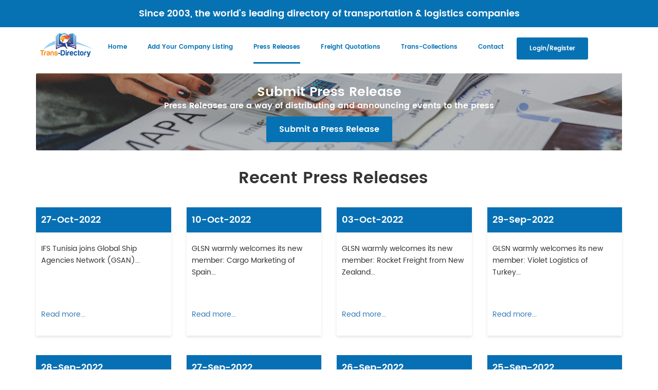

--- FILE ---
content_type: text/html; charset=UTF-8
request_url: https://trans-directory.com/press_release
body_size: 67043
content:
<!DOCTYPE HTML>
<html>
<head>
	<meta http-equiv="Content-Type" content="text/html; charset=UTF-8" />
	<meta name="viewport" content="width=device-width, initial-scale=1.0">
	<title>Trans-Directory.com</title>
	<link rel="alternate" href="https://trans-directory.com/">
    <meta content="Trans-Directory.com" name="author">
	<meta content="Since 2003, the leading directory of transportation & logistics companies" name="description">
	<meta content="Trans-Directory, cargo, logistics, freight forwarders, directory, forwarding, company, companies, resource, supply chain, online freight directory, freight directory, transportation, freight forwarder, freight forwarding" name="keywords">
	<meta property="fb:app_id" content="1238885706283937">
	<meta property="og:site_name" content="Trans-Directory.com">
	<meta property="og:type" content="website">
	<meta property="og:url" content="https://trans-directory.com/">
	<meta property="og:title" content="Since 2003, the leading directory of transportation & logistics companies">
	<meta property="og:description" content="Since 2003, the leading directory of transportation & logistics companies">
	<meta property="og:image" content="https://trans-directory.com/images/site/logo/logo.png">
	<meta property="og:locale" content="en_US">
    <meta name="twitter:widgets:csp" content="on">
	<meta name="twitter:url" content="https://trans-directory.com/">
	<meta name="twitter:description" content="Since 2003, the leading directory of transportation & logistics companies">
	<meta name="twitter:card" content="summary">
	<meta name="twitter:title" content="Since 2003, the leading directory of transportation & logistics companies">
	<meta name="twitter:site" content="">
	<meta name="twitter:app:id" content="">
	<meta name="twitter:app:name:iphone" content="Trans-Directory.com">
	<meta name="twitter:app:name:ipad" content="Trans-Directory.com">
	<meta name="twitter:app:name:googleplay" content="Trans-Directory.com">
	<meta name="twitter:app:id:googleplay" content="https://trans-directory.com/">
	<meta name="twitter:app:url:iphone" content="https://trans-directory.com/">
	<meta name="twitter:app:url:ipad" content="https://trans-directory.com/">
	<meta name="twitter:app:url:googleplay" content="https://trans-directory.com/">
	<link rel="shortcut icon" sizes="76x76" type="image/x-icon" href="https://trans-directory.com/images/site/logo/logo2.png" />    <script type='text/javascript' data-cfasync='false'>window.purechatApi = { l: [], t: [], on: function () { this.l.push(arguments); } }; (function () { var done = false; var script = document.createElement('script'); script.async = true; script.type = 'text/javascript'; script.src = 'https://app.purechat.com/VisitorWidget/WidgetScript'; document.getElementsByTagName('HEAD').item(0).appendChild(script); script.onreadystatechange = script.onload = function (e) { if (!done && (!this.readyState || this.readyState == 'loaded' || this.readyState == 'complete')) { var w = new PCWidget({c: '411e194d-ea7e-42be-8b5a-b5739a702a2c', f: true }); done = true; } }; })();</script>

<script src="https://www.go2gsan.com/holiday_feeds.js" async></script>	<script>
		var baseurl="https://trans-directory.com/";         
		var popup_error_type="Error"; 
		var popup_message="";		
		var slider_timings="5000";
	</script>
    <link href="https://trans-directory.com/css/site/bootstrap.min.css" rel="stylesheet">
	<link href="https://trans-directory.com/css/site/owl.theme.default.min.css" rel="stylesheet">
	<link href="https://trans-directory.com/css/site/owl.carousel.min.css" rel="stylesheet">
	<link href="https://trans-directory.com/css/site/style.css" rel="stylesheet">
    <link href="https://trans-directory.com/css/site/developer.css" rel="stylesheet">	
    <link href="https://trans-directory.com/css/site/sweetalert.css" rel="stylesheet">	
   	<script  type="text/javascript"  src="https://trans-directory.com/js/site/jquery-3.1.1.min.js"></script>
</head>
<body>
          
		  <header>
		            
		    <div class="col-md-12 col-sm-12 col-xs-12 col-lg-12 pre-header-base">
                    <div class="container">
                            <div class="col-md-12 col-sm-12 col-xs-12 col-lg-12 pre-head-inner text-center">
                                      <p>Since 2003, the world’s leading directory of transportation & logistics companies</p>
                            </div>
                    </div>
            </div>
            <div class="col-md-12 col-sm-12 col-xs-12 col-lg-12 header-base ">
                      <div class=" container-new">
                            <div class="col-md-12 col-sm-12 col-xs-12 col-lg-12 head-inner ">
                              <nav class="navbar navbar-default">
											
                                <!-- Brand and toggle get grouped for better mobile display -->
                                <div class="navbar-header">
                                <button type="button" class="navbar-toggle collapsed" data-toggle="collapse" data-target="#bs-example-navbar-collapse-1" aria-expanded="false">
                                  <span class="sr-only">Toggle navigation</span>
                                  <span class="icon-bar"></span>
                                  <span class="icon-bar"></span>
                                  <span class="icon-bar"></span>
                                </button>
                                <a class="navbar-brand" href="https://trans-directory.com/"><img src="https://trans-directory.com/images/site/logo/logo.png"></a>
                                </div>
                              
                               
                                <div class="collapse navbar-collapse" id="bs-example-navbar-collapse-1">
                                <ul class="nav navbar-nav menu_links">
                                  
                                  <li class=""><a href="https://trans-directory.com/">Home</a></li>
                                  <li class="" ><a href="https://trans-directory.com/price_plans">Add Your Company Listing</a></li>
                                  <li class="active" ><a href="https://trans-directory.com/press_release">Press Releases </a></li>
								  <li class=" "><a href="https://trans-directory.com/submit_sales_quotation" class="">Freight Quotations</a></li>
                                  <li class=""><a href="http://www.trans-collections.com/" target="new">Trans-Collections</a></li>         
                                  <li class=""><a href="https://trans-directory.com/contact">Contact</a></li>         
                                  <li class="become_guru "><a href="javascript:void(0);" data-toggle="modal" data-target=".bs-example-modal-lg" class="theme_btn">Login/Register</a></li>

								  <!--<li class="become_guru trans-atag"><a href="javascript:void(0);" data-toggle="modal" data-target=".bs-example-modal-lg" class="theme_btn">List your company</a></li>
                                   <li class="become_guru">
								  <a href="http://www.trans-collections.com/" target="new" class="theme_btn trans_collections_btn">Have delinquent transportation debts?<span class="transcollection-site"> Visit Trans-Collections</span></a>
								  </li>-->
								   
        
                                </ul>				
                                </div>
                              </nav>
                            </div>
                      </div>
            </div>
		        </header><style>
.press-release-item {
    min-height: 250px;
}
p.p_property_title {
    display: block;
    min-height: 120px;
}
</style>
<section>
	<div class="col-md-12 col-sm-12 col-xs-12 col-lg-12 press-release-base press-release-page">
	  <div class="container nopadd">
	<div class="col-md-12 col-sm-12 col-lg-12 col-xs-12 submit-press-release-base margin-10">
	<div class="col-md-12 col-sm-12 col-lg-12 col-xs-12 submit-press-release-inner">
	<div class="col-md-12 col-sm-12 col-lg-12 col-xs-12 submit-press-release-content text-center">
			<h3>Submit Press Release</h3>
			<p>Press Releases are a way of distributing and announcing events to the press</p>
			<a href="https://trans-directory.com/submit_press_release" class="theme_btn">Submit a Press Release</a>
	</div>
	</div>
	</div></div>
	</div>
			  
	 	  
	<div class="col-md-12 col-sm-12 col-xs-12 col-lg-12 press-release-base press-release-page">
	  <div class="container nopadd">
			  <div class="press-release-inner col-md-12 col-sm-12 col-xs-12 col-lg-12 nopadd">
						<h4 class="text-center">Recent Press Releases</h4>
						<input type="hidden" id="press_hidden_page" value="1"/>
						<div id="load_ajax_html">
														<div class="col-md-3 col-sm-4 col-xs-12 col-md-3">
								   <div class="press-release-item">
									  <a href="https://trans-directory.com/press_details/912"><h3>27-Oct-2022</h3></a>
									  <div class="press-release-content">
											 <a href="https://trans-directory.com/press_details/912"> <p class="p_property_title" title=" IFS Tunisia joins Global Ship Agencies Network (GSAN)"> IFS Tunisia joins Global Ship Agencies Network (GSAN)...</p></a>
											 <a href="https://trans-directory.com/press_details/912">Read more...</a>
									  </div>
									</div>
							</div>
														<div class="col-md-3 col-sm-4 col-xs-12 col-md-3">
								   <div class="press-release-item">
									  <a href="https://trans-directory.com/press_details/863"><h3>10-Oct-2022</h3></a>
									  <div class="press-release-content">
											 <a href="https://trans-directory.com/press_details/863"> <p class="p_property_title" title="GLSN warmly welcomes its new member: Cargo Marketing of Spain">GLSN warmly welcomes its new member: Cargo Marketing of Spain...</p></a>
											 <a href="https://trans-directory.com/press_details/863">Read more...</a>
									  </div>
									</div>
							</div>
														<div class="col-md-3 col-sm-4 col-xs-12 col-md-3">
								   <div class="press-release-item">
									  <a href="https://trans-directory.com/press_details/872"><h3>03-Oct-2022</h3></a>
									  <div class="press-release-content">
											 <a href="https://trans-directory.com/press_details/872"> <p class="p_property_title" title="GLSN warmly welcomes its new member: Rocket Freight from New Zealand">GLSN warmly welcomes its new member: Rocket Freight from New Zealand...</p></a>
											 <a href="https://trans-directory.com/press_details/872">Read more...</a>
									  </div>
									</div>
							</div>
														<div class="col-md-3 col-sm-4 col-xs-12 col-md-3">
								   <div class="press-release-item">
									  <a href="https://trans-directory.com/press_details/873"><h3>29-Sep-2022</h3></a>
									  <div class="press-release-content">
											 <a href="https://trans-directory.com/press_details/873"> <p class="p_property_title" title="GLSN warmly welcomes its new member: Violet Logistics of Turkey">GLSN warmly welcomes its new member: Violet Logistics of Turkey...</p></a>
											 <a href="https://trans-directory.com/press_details/873">Read more...</a>
									  </div>
									</div>
							</div>
														<div class="col-md-3 col-sm-4 col-xs-12 col-md-3">
								   <div class="press-release-item">
									  <a href="https://trans-directory.com/press_details/870"><h3>28-Sep-2022</h3></a>
									  <div class="press-release-content">
											 <a href="https://trans-directory.com/press_details/870"> <p class="p_property_title" title="GLSN warmly welcomes its new member: HV Freight from India">GLSN warmly welcomes its new member: HV Freight from India...</p></a>
											 <a href="https://trans-directory.com/press_details/870">Read more...</a>
									  </div>
									</div>
							</div>
														<div class="col-md-3 col-sm-4 col-xs-12 col-md-3">
								   <div class="press-release-item">
									  <a href="https://trans-directory.com/press_details/871"><h3>27-Sep-2022</h3></a>
									  <div class="press-release-content">
											 <a href="https://trans-directory.com/press_details/871"> <p class="p_property_title" title="GLSN warmly welcomes its new member: APS Logistics International of Sri Lanka">GLSN warmly welcomes its new member: APS Logistics International of Sri Lanka...</p></a>
											 <a href="https://trans-directory.com/press_details/871">Read more...</a>
									  </div>
									</div>
							</div>
														<div class="col-md-3 col-sm-4 col-xs-12 col-md-3">
								   <div class="press-release-item">
									  <a href="https://trans-directory.com/press_details/887"><h3>26-Sep-2022</h3></a>
									  <div class="press-release-content">
											 <a href="https://trans-directory.com/press_details/887"> <p class="p_property_title" title="GLN is pleased to announce Express Cargo of the Netherlands as a new GLN Member.">GLN is pleased to announce Express Cargo of the Netherlands as a new GLN Member....</p></a>
											 <a href="https://trans-directory.com/press_details/887">Read more...</a>
									  </div>
									</div>
							</div>
														<div class="col-md-3 col-sm-4 col-xs-12 col-md-3">
								   <div class="press-release-item">
									  <a href="https://trans-directory.com/press_details/888"><h3>25-Sep-2022</h3></a>
									  <div class="press-release-content">
											 <a href="https://trans-directory.com/press_details/888"> <p class="p_property_title" title="GLN Member, VIPL Logistics becomes ISO-9001:2015 Certified">GLN Member, VIPL Logistics becomes ISO-9001:2015 Certified...</p></a>
											 <a href="https://trans-directory.com/press_details/888">Read more...</a>
									  </div>
									</div>
							</div>
														
						</div>
						<div class="col-md-12 col-sm-12 col-xs-12 col-lg-12 load_more_base text-center">
										<a href="javascript:void(0);" id="load_more_press_btn" class="theme_btn">Load More</a>
						</div>

			  </div>
			  <div class="press-release-inner col-md-12 col-sm-12 col-xs-12 col-lg-12 nopadd margin-10">
			     <div class="col-md-12 col-sm-12 col-xs-12 col-lg-12 text-center banner_base press-banner-base nopadd">
		<img src="https://trans-directory.com/images/site/press-banner.png" alt="bannner">
		<div class="banner_content">
			  
			  <div class="container">
				<div class="search-banner">
				<h2>Search our listings for Transportation Companies</h2>
						  <div class="search-banner-inner text-left">
								<form action="https://trans-directory.com/search" method="get" id="search_form" >  
								  <div class="country-search nopadd">
											<label class="border-radius-sep">Country</label>
											<!--<input class="search-input" id="autocomplete"  autocomplete="off" name="country" value="" placeholder="Ex: Las Vegas, etc.">-->
											<select class="search-select" name="country" id="countrydrop">
															<option value="">Select Country</option>
																														   <option  value="Afghanistan">Afghanistan</option>
																														   <option  value="Albania">Albania</option>
																														   <option  value="Algeria">Algeria</option>
																														   <option  value="American Samoa">American Samoa</option>
																														   <option  value="Andorra">Andorra</option>
																														   <option  value="Angola">Angola</option>
																														   <option  value="Anguilla">Anguilla</option>
																														   <option  value="Antigua & Barbuda">Antigua & Barbuda</option>
																														   <option  value="Argentina">Argentina</option>
																														   <option  value="Armenia">Armenia</option>
																														   <option  value="Aruba">Aruba</option>
																														   <option  value="Australia">Australia</option>
																														   <option  value="Austria">Austria</option>
																														   <option  value="Azerbaijan">Azerbaijan</option>
																														   <option  value="Bahamas">Bahamas</option>
																														   <option  value="Bahrain">Bahrain</option>
																														   <option  value="Bangladesh">Bangladesh</option>
																														   <option  value="Barbados">Barbados</option>
																														   <option  value="Belarus">Belarus</option>
																														   <option  value="Belgium">Belgium</option>
																														   <option  value="Belize">Belize</option>
																														   <option  value="Benin">Benin</option>
																														   <option  value="Bermuda">Bermuda</option>
																														   <option  value="Bhutan">Bhutan</option>
																														   <option  value="Bolivia">Bolivia</option>
																														   <option  value="Bosnia & Herzegovina">Bosnia & Herzegovina</option>
																														   <option  value="Botswana">Botswana</option>
																														   <option  value="Brazil">Brazil</option>
																														   <option  value="Brunei Darussalam">Brunei Darussalam</option>
																														   <option  value="Bulgaria">Bulgaria</option>
																														   <option  value="Burkina Faso">Burkina Faso</option>
																														   <option  value="Burundi">Burundi</option>
																														   <option  value="Cambodia">Cambodia</option>
																														   <option  value="Cameroon">Cameroon</option>
																														   <option  value="Canada">Canada</option>
																														   <option  value="Cape Verde">Cape Verde</option>
																														   <option  value="Cayman Islands">Cayman Islands</option>
																														   <option  value="Central African Republic">Central African Republic</option>
																														   <option  value="Chad">Chad</option>
																														   <option  value="Chile">Chile</option>
																														   <option  value="China">China</option>
																														   <option  value="Cocos (Keeling) Islands">Cocos (Keeling) Islands</option>
																														   <option  value="Colombia">Colombia</option>
																														   <option  value="Comoros">Comoros</option>
																														   <option  value="Congo-Brazzaville">Congo-Brazzaville</option>
																														   <option  value="Cook Islands">Cook Islands</option>
																														   <option  value="Costa Rica">Costa Rica</option>
																														   <option  value="Cote DIvoire">Cote DIvoire</option>
																														   <option  value="Croatia">Croatia</option>
																														   <option  value="Cuba">Cuba</option>
																														   <option  value="Cyprus">Cyprus</option>
																														   <option  value="Czech Republic">Czech Republic</option>
																														   <option  value="Denmark">Denmark</option>
																														   <option  value="Djibouti">Djibouti</option>
																														   <option  value="Dominica">Dominica</option>
																														   <option  value="Dominican Republic">Dominican Republic</option>
																														   <option  value="DR Congo">DR Congo</option>
																														   <option  value="Ecuador">Ecuador</option>
																														   <option  value="Egypt">Egypt</option>
																														   <option  value="El Salvador">El Salvador</option>
																														   <option  value="Equatorial Guinea">Equatorial Guinea</option>
																														   <option  value="Eritrea">Eritrea</option>
																														   <option  value="Estonia">Estonia</option>
																														   <option  value="Ethiopia">Ethiopia</option>
																														   <option  value="Falkland Islands">Falkland Islands</option>
																														   <option  value="Fiji">Fiji</option>
																														   <option  value="Finland">Finland</option>
																														   <option  value="France">France</option>
																														   <option  value="French Guiana">French Guiana</option>
																														   <option  value="French Polynesia">French Polynesia</option>
																														   <option  value="Gabon">Gabon</option>
																														   <option  value="Gambia">Gambia</option>
																														   <option  value="Georgia">Georgia</option>
																														   <option  value="Germany">Germany</option>
																														   <option  value="Ghana">Ghana</option>
																														   <option  value="Gibraltar">Gibraltar</option>
																														   <option  value="Greece">Greece</option>
																														   <option  value="Greenland">Greenland</option>
																														   <option  value="Grenada">Grenada</option>
																														   <option  value="Guadeloupe">Guadeloupe</option>
																														   <option  value="Guam">Guam</option>
																														   <option  value="Guatemala">Guatemala</option>
																														   <option  value="Guinea">Guinea</option>
																														   <option  value="Guinea-Bissau">Guinea-Bissau</option>
																														   <option  value="Guyana">Guyana</option>
																														   <option  value="Haiti">Haiti</option>
																														   <option  value="Honduras">Honduras</option>
																														   <option  value="Hong Kong">Hong Kong</option>
																														   <option  value="Hungary">Hungary</option>
																														   <option  value="Iceland">Iceland</option>
																														   <option  value="India">India</option>
																														   <option  value="Indonesia">Indonesia</option>
																														   <option  value="Iran">Iran</option>
																														   <option  value="Iraq">Iraq</option>
																														   <option  value="Ireland">Ireland</option>
																														   <option  value="Israel">Israel</option>
																														   <option  value="Italy">Italy</option>
																														   <option  value="Jamaica">Jamaica</option>
																														   <option  value="Japan">Japan</option>
																														   <option  value="Jordan">Jordan</option>
																														   <option  value="Kazakhstan">Kazakhstan</option>
																														   <option  value="Kenya">Kenya</option>
																														   <option  value="Kiribati">Kiribati</option>
																														   <option  value="Korea, Dem. People's Rep">Korea, Dem. People's Rep</option>
																														   <option  value="Kosovo">Kosovo</option>
																														   <option  value="Kuwait">Kuwait</option>
																														   <option  value="Kyrgyzstan">Kyrgyzstan</option>
																														   <option  value="Lao, People's Dem. Rep">Lao, People's Dem. Rep</option>
																														   <option  value="Latvia">Latvia</option>
																														   <option  value="Lebanon">Lebanon</option>
																														   <option  value="Lesotho">Lesotho</option>
																														   <option  value="Liberia">Liberia</option>
																														   <option  value="Libya">Libya</option>
																														   <option  value="Liechtenstein">Liechtenstein</option>
																														   <option  value="Lithuania">Lithuania</option>
																														   <option  value="Luxembourg">Luxembourg</option>
																														   <option  value="Macau">Macau</option>
																														   <option  value="Macedonia">Macedonia</option>
																														   <option  value="Madagascar">Madagascar</option>
																														   <option  value="Malawi">Malawi</option>
																														   <option  value="Malaysia">Malaysia</option>
																														   <option  value="Maldives">Maldives</option>
																														   <option  value="Mali">Mali</option>
																														   <option  value="Malta">Malta</option>
																														   <option  value="Marshall Islands">Marshall Islands</option>
																														   <option  value="Martinique">Martinique</option>
																														   <option  value="Mauritania">Mauritania</option>
																														   <option  value="Mauritius">Mauritius</option>
																														   <option  value="Mexico">Mexico</option>
																														   <option  value="Micronesia">Micronesia</option>
																														   <option  value="Moldova, Republic of,">Moldova, Republic of,</option>
																														   <option  value="Monaco">Monaco</option>
																														   <option  value="Mongolia">Mongolia</option>
																														   <option  value="Montenegro">Montenegro</option>
																														   <option  value="Montserrat">Montserrat</option>
																														   <option  value="Morocco">Morocco</option>
																														   <option  value="Mozambique">Mozambique</option>
																														   <option  value="Myanmar">Myanmar</option>
																														   <option  value="Namibia">Namibia</option>
																														   <option  value="Nauru">Nauru</option>
																														   <option  value="Nepal">Nepal</option>
																														   <option  value="Netherlands">Netherlands</option>
																														   <option  value="Netherlands Antilles">Netherlands Antilles</option>
																														   <option  value="New Caledonia">New Caledonia</option>
																														   <option  value="New Zealand">New Zealand</option>
																														   <option  value="Nicaragua">Nicaragua</option>
																														   <option  value="Niger">Niger</option>
																														   <option  value="Nigeria">Nigeria</option>
																														   <option  value="North Macedonia">North Macedonia</option>
																														   <option  value="Northern Mariana Islands">Northern Mariana Islands</option>
																														   <option  value="Norway">Norway</option>
																														   <option  value="Oman">Oman</option>
																														   <option  value="Pacific Islands">Pacific Islands</option>
																														   <option  value="Pakistan">Pakistan</option>
																														   <option  value="Palestinian Territory">Palestinian Territory</option>
																														   <option  value="Panama">Panama</option>
																														   <option  value="Papua New Guinea">Papua New Guinea</option>
																														   <option  value="Paraguay">Paraguay</option>
																														   <option  value="Peru">Peru</option>
																														   <option  value="Philippines">Philippines</option>
																														   <option  value="Poland">Poland</option>
																														   <option  value="Portugal">Portugal</option>
																														   <option  value="Puerto Rico">Puerto Rico</option>
																														   <option  value="Qatar">Qatar</option>
																														   <option  value="Reunion Island">Reunion Island</option>
																														   <option  value="Romania">Romania</option>
																														   <option  value="Russian Federation">Russian Federation</option>
																														   <option  value="Rwanda">Rwanda</option>
																														   <option  value="Samoa">Samoa</option>
																														   <option  value="San Marino">San Marino</option>
																														   <option  value="Sao Tome and Principe">Sao Tome and Principe</option>
																														   <option  value="Saudi Arabia">Saudi Arabia</option>
																														   <option  value="Senegal">Senegal</option>
																														   <option  value="Serbia">Serbia</option>
																														   <option  value="Seychelles">Seychelles</option>
																														   <option  value="Sierra Leone">Sierra Leone</option>
																														   <option  value="Singapore">Singapore</option>
																														   <option  value="Slovakia">Slovakia</option>
																														   <option  value="Slovenia">Slovenia</option>
																														   <option  value="Solomon Islands">Solomon Islands</option>
																														   <option  value="Somalia">Somalia</option>
																														   <option  value="South Africa">South Africa</option>
																														   <option  value="South Georgia">South Georgia</option>
																														   <option  value="South Korea">South Korea</option>
																														   <option  value="South Sudan">South Sudan</option>
																														   <option  value="Spain">Spain</option>
																														   <option  value="Sri Lanka">Sri Lanka</option>
																														   <option  value="St Kitts & Nevis">St Kitts & Nevis</option>
																														   <option  value="St Lucia">St Lucia</option>
																														   <option  value="St Pierre & Miquelon">St Pierre & Miquelon</option>
																														   <option  value="St Vincent & the Grenadines">St Vincent & the Grenadines</option>
																														   <option  value="St. Helena Island">St. Helena Island</option>
																														   <option  value="Sudan">Sudan</option>
																														   <option  value="Suriname">Suriname</option>
																														   <option  value="Swaziland">Swaziland</option>
																														   <option  value="Sweden">Sweden</option>
																														   <option  value="Switzerland">Switzerland</option>
																														   <option  value="Syrian Arab Republic">Syrian Arab Republic</option>
																														   <option  value="Taiwan">Taiwan</option>
																														   <option  value="Tajikistan">Tajikistan</option>
																														   <option  value="Tanzania">Tanzania</option>
																														   <option  value="Thailand">Thailand</option>
																														   <option  value="Timor-Leste">Timor-Leste</option>
																														   <option  value="Togo">Togo</option>
																														   <option  value="Tonga">Tonga</option>
																														   <option  value="Trinidad and Tobago">Trinidad and Tobago</option>
																														   <option  value="Tunisia">Tunisia</option>
																														   <option  value="Turkey">Turkey</option>
																														   <option  value="Turkmenistan">Turkmenistan</option>
																														   <option  value="Turks & Caicos Is">Turks & Caicos Is</option>
																														   <option  value="Tuvalu">Tuvalu</option>
																														   <option  value="Uganda">Uganda</option>
																														   <option  value="Ukraine">Ukraine</option>
																														   <option  value="United Arab Emirates">United Arab Emirates</option>
																														   <option  value="United Kingdom">United Kingdom</option>
																														   <option  value="Uruguay">Uruguay</option>
																														   <option  value="USA_Alabama">USA_Alabama</option>
																														   <option  value="USA_Alaska">USA_Alaska</option>
																														   <option  value="USA_Arizona">USA_Arizona</option>
																														   <option  value="USA_Arkansas">USA_Arkansas</option>
																														   <option  value="USA_California">USA_California</option>
																														   <option  value="USA_Colorado">USA_Colorado</option>
																														   <option  value="USA_Connecticut">USA_Connecticut</option>
																														   <option  value="USA_Delaware">USA_Delaware</option>
																														   <option  value="USA_Florida">USA_Florida</option>
																														   <option  value="USA_Georgia">USA_Georgia</option>
																														   <option  value="USA_Hawaii">USA_Hawaii</option>
																														   <option  value="USA_Idaho">USA_Idaho</option>
																														   <option  value="USA_Illinois">USA_Illinois</option>
																														   <option  value="USA_Indiana">USA_Indiana</option>
																														   <option  value="USA_Iowa">USA_Iowa</option>
																														   <option  value="USA_Kansas">USA_Kansas</option>
																														   <option  value="USA_Kentucky">USA_Kentucky</option>
																														   <option  value="USA_Louisiana">USA_Louisiana</option>
																														   <option  value="USA_Maine">USA_Maine</option>
																														   <option  value="USA_Maryland">USA_Maryland</option>
																														   <option  value="USA_Massachusetts">USA_Massachusetts</option>
																														   <option  value="USA_Michigan">USA_Michigan</option>
																														   <option  value="USA_Minnesota">USA_Minnesota</option>
																														   <option  value="USA_Mississippi">USA_Mississippi</option>
																														   <option  value="USA_Missouri">USA_Missouri</option>
																														   <option  value="USA_Montana">USA_Montana</option>
																														   <option  value="USA_Nebraska">USA_Nebraska</option>
																														   <option  value="USA_Nevada">USA_Nevada</option>
																														   <option  value="USA_New Hampshire">USA_New Hampshire</option>
																														   <option  value="USA_New Jersey">USA_New Jersey</option>
																														   <option  value="USA_New Mexico">USA_New Mexico</option>
																														   <option  value="USA_New York">USA_New York</option>
																														   <option  value="USA_North Carolina">USA_North Carolina</option>
																														   <option  value="USA_North Dakota">USA_North Dakota</option>
																														   <option  value="USA_Ohio">USA_Ohio</option>
																														   <option  value="USA_Oklahoma">USA_Oklahoma</option>
																														   <option  value="USA_Oregon">USA_Oregon</option>
																														   <option  value="USA_Pennsylvania">USA_Pennsylvania</option>
																														   <option  value="USA_Rhode Island">USA_Rhode Island</option>
																														   <option  value="USA_South Carolina">USA_South Carolina</option>
																														   <option  value="USA_South Dakota">USA_South Dakota</option>
																														   <option  value="USA_Tennessee">USA_Tennessee</option>
																														   <option  value="USA_Texas">USA_Texas</option>
																														   <option  value="USA_Utah">USA_Utah</option>
																														   <option  value="USA_Vermont">USA_Vermont</option>
																														   <option  value="USA_Virginia">USA_Virginia</option>
																														   <option  value="USA_Wash, D.C.">USA_Wash, D.C.</option>
																														   <option  value="USA_Washington">USA_Washington</option>
																														   <option  value="USA_West Virginia">USA_West Virginia</option>
																														   <option  value="USA_Wisconsin">USA_Wisconsin</option>
																														   <option  value="USA_Wyoming">USA_Wyoming</option>
																														   <option  value="Uzbekistan">Uzbekistan</option>
																														   <option  value="Vanuatu">Vanuatu</option>
																														   <option  value="Venezuela">Venezuela</option>
																														   <option  value="Vietnam">Vietnam</option>
																														   <option  value="Virgin Isles (British)">Virgin Isles (British)</option>
																														   <option  value="Virgin Isles (US)">Virgin Isles (US)</option>
																														   <option  value="Wallis and Futuna">Wallis and Futuna</option>
																														   <option  value="Western Sahara">Western Sahara</option>
																														   <option  value="Yemen">Yemen</option>
																														   <option  value="Yugoslavia">Yugoslavia</option>
																														   <option  value="Zaire">Zaire</option>
																														   <option  value="Zambia">Zambia</option>
																														   <option  value="Zimbabwe">Zimbabwe</option>
																										</select>
								  </div>
								  <div class="country-search nopadd">
											<label>Service</label>
											<select class="search-select" name="service" id="services_list">
												<option value="">Select Service</option>
																								   <option value="40"  >Aerospace Specialists</option>
																								   <option value="1"  >Air Charter Brokers</option>
																								   <option value="2"  >Airline & Aviation</option>
																								   <option value="4"  >Airline GSAs</option>
																								   <option value="3"  >Airport Operators & Airline Ground Handlers</option>
																								   <option value="41"  >Automotive Parts Specialists</option>
																								   <option value="42"  >Boat/Yacht Shipping Specialists</option>
																								   <option value="22"  >Cold Chain/Perishables Specialists</option>
																								   <option value="6"  >Customs Brokers</option>
																								   <option value="37"  >Dangerous Goods & HAZMAT Specialists</option>
																								   <option value="7"  >Distribution/Fulfillment</option>
																								   <option value="38"  >Executive Recruitment & Headhunting</option>
																								   <option value="9"  >Freight Forwarding - Domestic & Land</option>
																								   <option value="10"  >Freight Forwarding - International Air</option>
																								   <option value="11"  >Freight Forwarding - International Ocean</option>
																								   <option value="43"  >High Value Cargo Specialists</option>
																								   <option value="12"  >Household/Relocation/Personal Effects Specialists</option>
																								   <option value="13"  >Industry Guides, Associations & Networks</option>
																								   <option value="39"  >Insurance Brokerage/Risk Management</option>
																								   <option value="44"  >LCL Groupage/Consolidators</option>
																								   <option value="45"  >Live Animals Specialists</option>
																								   <option value="14"  >Logistics Warehousing/Management</option>
																								   <option value="15"  >Merger & Acquisition</option>
																								   <option value="16"  >Messenger/Courier - Domestic</option>
																								   <option value="17"  >Messenger/Courier - International</option>
																								   <option value="18"  >NVOCCs</option>
																								   <option value="46"  >On-Board Couriers</option>
																								   <option value="21"  >Packing & Crating Specialists</option>
																								   <option value="47"  >Pharmaceutical Specialists</option>
																								   <option value="23"  >Port Authority</option>
																								   <option value="20"  >Port/Ship Agencies</option>
																								   <option value="24"  >Project Cargo</option>
																								   <option value="25"  >QM Consultants, Attorneys, Accountants</option>
																								   <option value="19"  >Railroad & Intermodal</option>
																								   <option value="48"  >Ship Brokers/Charterers</option>
																								   <option value="27"  >Ship Owners & Steamship Lines</option>
																								   <option value="49"  >Ships Spares Specialists</option>
																								   <option value="50"  >Shrink Wrapping Specialists</option>
																								   <option value="26"  >Software/IT providers</option>
																								   <option value="28"  >Temporary Staffing & Ship Crewing</option>
																								   <option value="51"  >Textiles, Garments &  GOH Specialists</option>
																								   <option value="52"  >Time Sensitive/AOG Specialists</option>
																								   <option value="8"  >Trade Show & Entertainment Specialists</option>
																								   <option value="29"  >Transportation Education & Training</option>
																								   <option value="30"  >Trucking - Local</option>
																								   <option value="31"  >Trucking - Long Distance & Truck Brokerage</option>
																								   <option value="32"  >Vessel Managers and Vessel Operators</option>
																								   <option value="33"  >Warehousing - Bonded, CFS, GO & FTZ</option>
																								   <option value="34"  >Warehousing - General & Public</option>
																								   <option value="35"  >Web auctions, load matching & freight exchange</option>
																								   <option value="53"  >Wine and Spirits Specialists</option>
																							</select>
								  </div>
								  <div class="submit-search">
											  <button type="button" id="submit_search_btn" class="theme_btn">Search</button>
								  </div>
								</form>
						  </div>
				</div>
			   
			</div>
		</div>
</div>
<script>
 var countries=["Afghanistan","Albania","Algeria","American Samoa","Andorra","Angola","Anguilla","Antigua & Barbuda","Argentina","Armenia","Aruba","Australia","Austria","Azerbaijan","Bahamas","Bahrain","Bangladesh","Barbados","Belarus","Belgium","Belize","Benin","Bermuda","Bhutan","Bolivia","Bosnia & Herzegovina","Botswana","Brazil","Brunei Darussalam","Bulgaria","Burkina Faso","Burundi","Cambodia","Cameroon","Canada","Cape Verde","Cayman Islands","Central African Republic","Chad","Chile","China","Cocos (Keeling) Islands","Colombia","Comoros","Congo-Brazzaville","Cook Islands","Costa Rica","Cote DIvoire","Croatia","Cuba","Cyprus","Czech Republic","Denmark","Djibouti","Dominica","Dominican Republic","DR Congo","Ecuador","Egypt","El Salvador","Equatorial Guinea","Eritrea","Estonia","Ethiopia","Falkland Islands","Fiji","Finland","France","French Guiana","French Polynesia","Gabon","Gambia","Georgia","Germany","Ghana","Gibraltar","Greece","Greenland","Grenada","Guadeloupe","Guam","Guatemala","Guinea","Guinea-Bissau","Guyana","Haiti","Honduras","Hong Kong","Hungary","Iceland","India","Indonesia","Iran","Iraq","Ireland","Israel","Italy","Jamaica","Japan","Jordan","Kazakhstan","Kenya","Kiribati","Korea, Dem. People's Rep","Kosovo","Kuwait","Kyrgyzstan","Lao, People's Dem. Rep","Latvia","Lebanon","Lesotho","Liberia","Libya","Liechtenstein","Lithuania","Luxembourg","Macau","Macedonia","Madagascar","Malawi","Malaysia","Maldives","Mali","Malta","Marshall Islands","Martinique","Mauritania","Mauritius","Mexico","Micronesia","Moldova, Republic of,","Monaco","Mongolia","Montenegro","Montserrat","Morocco","Mozambique","Myanmar","Namibia","Nauru","Nepal","Netherlands","Netherlands Antilles","New Caledonia","New Zealand","Nicaragua","Niger","Nigeria","North Macedonia","Northern Mariana Islands","Norway","Oman","Pacific Islands","Pakistan","Palestinian Territory","Panama","Papua New Guinea","Paraguay","Peru","Philippines","Poland","Portugal","Puerto Rico","Qatar","Reunion Island","Romania","Russian Federation","Rwanda","Samoa","San Marino","Sao Tome and Principe","Saudi Arabia","Senegal","Serbia","Seychelles","Sierra Leone","Singapore","Slovakia","Slovenia","Solomon Islands","Somalia","South Africa","South Georgia","South Korea","South Sudan","Spain","Sri Lanka","St Kitts & Nevis","St Lucia","St Pierre & Miquelon","St Vincent & the Grenadines","St. Helena Island","Sudan","Suriname","Swaziland","Sweden","Switzerland","Syrian Arab Republic","Taiwan","Tajikistan","Tanzania","Thailand","Timor-Leste","Togo","Tonga","Trinidad and Tobago","Tunisia","Turkey","Turkmenistan","Turks & Caicos Is","Tuvalu","Uganda","Ukraine","United Arab Emirates","United Kingdom","Uruguay","USA_Alabama","USA_Alaska","USA_Arizona","USA_Arkansas","USA_California","USA_Colorado","USA_Connecticut","USA_Delaware","USA_Florida","USA_Georgia","USA_Hawaii","USA_Idaho","USA_Illinois","USA_Indiana","USA_Iowa","USA_Kansas","USA_Kentucky","USA_Louisiana","USA_Maine","USA_Maryland","USA_Massachusetts","USA_Michigan","USA_Minnesota","USA_Mississippi","USA_Missouri","USA_Montana","USA_Nebraska","USA_Nevada","USA_New Hampshire","USA_New Jersey","USA_New Mexico","USA_New York","USA_North Carolina","USA_North Dakota","USA_Ohio","USA_Oklahoma","USA_Oregon","USA_Pennsylvania","USA_Rhode Island","USA_South Carolina","USA_South Dakota","USA_Tennessee","USA_Texas","USA_Utah","USA_Vermont","USA_Virginia","USA_Wash, D.C.","USA_Washington","USA_West Virginia","USA_Wisconsin","USA_Wyoming","Uzbekistan","Vanuatu","Venezuela","Vietnam","Virgin Isles (British)","Virgin Isles (US)","Wallis and Futuna","Western Sahara","Yemen","Yugoslavia","Zaire","Zambia","Zimbabwe"];
function autocomplete(inp, arr) {
  /*the autocomplete function takes two arguments,
  the text field element and an array of possible autocompleted values:*/
  var currentFocus;
  /*execute a function when someone writes in the text field:*/
  inp.addEventListener("input", function(e) {
      var a, b, i, val = this.value;
      /*close any already open lists of autocompleted values*/
      closeAllLists();
      if (!val) { return false;}
      currentFocus = -1;
      /*create a DIV element that will contain the items (values):*/
      a = document.createElement("DIV");
      a.setAttribute("id", this.id + "autocomplete-list");
      a.setAttribute("class", "autocomplete-items");
      /*append the DIV element as a child of the autocomplete container:*/
      this.parentNode.appendChild(a);
      /*for each item in the array...*/
      for (i = 0; i < arr.length; i++) {
        /*check if the item starts with the same letters as the text field value:*/
        if (arr[i].substr(0, val.length).toUpperCase() == val.toUpperCase()) {
          /*create a DIV element for each matching element:*/
          b = document.createElement("DIV");
          /*make the matching letters bold:*/
          b.innerHTML = "<strong>" + arr[i].substr(0, val.length) + "</strong>";
          b.innerHTML += arr[i].substr(val.length);
          /*insert a input field that will hold the current array item's value:*/
          b.innerHTML += "<input type='hidden' value='" + arr[i] + "'>";
          /*execute a function when someone clicks on the item value (DIV element):*/
              b.addEventListener("click", function(e) {
              /*insert the value for the autocomplete text field:*/
              inp.value = this.getElementsByTagName("input")[0].value;
              /*close the list of autocompleted values,
              (or any other open lists of autocompleted values:*/
              closeAllLists();
          });
          a.appendChild(b);
        }
      }
  });
  /*execute a function presses a key on the keyboard:*/
  inp.addEventListener("keydown", function(e) {
      var x = document.getElementById(this.id + "autocomplete-list");
      if (x) x = x.getElementsByTagName("div");
      if (e.keyCode == 40) {
        /*If the arrow DOWN key is pressed,
        increase the currentFocus variable:*/
        currentFocus++;
        /*and and make the current item more visible:*/
        addActive(x);
      } else if (e.keyCode == 38) { //up
        /*If the arrow UP key is pressed,
        decrease the currentFocus variable:*/
        currentFocus--;
        /*and and make the current item more visible:*/
        addActive(x);
      } else if (e.keyCode == 13) {
        /*If the ENTER key is pressed, prevent the form from being submitted,*/
        e.preventDefault();
        if (currentFocus > -1) {
          /*and simulate a click on the "active" item:*/
          if (x) x[currentFocus].click();
        }
      }
  });
  function addActive(x) {
    /*a function to classify an item as "active":*/
    if (!x) return false;
    /*start by removing the "active" class on all items:*/
    removeActive(x);
    if (currentFocus >= x.length) currentFocus = 0;
    if (currentFocus < 0) currentFocus = (x.length - 1);
    /*add class "autocomplete-active":*/
    x[currentFocus].classList.add("autocomplete-active");
  }
  function removeActive(x) {
    /*a function to remove the "active" class from all autocomplete items:*/
    for (var i = 0; i < x.length; i++) {
      x[i].classList.remove("autocomplete-active");
    }
  }
  function closeAllLists(elmnt) {
    /*close all autocomplete lists in the document,
    except the one passed as an argument:*/
    var x = document.getElementsByClassName("autocomplete-items");
    for (var i = 0; i < x.length; i++) {
      if (elmnt != x[i] && elmnt != inp) {
      x[i].parentNode.removeChild(x[i]);
    }
  }
}
/*execute a function when someone clicks in the document:*/
/* document.addEventListener("click", function (e) {
    closeAllLists(e.target);
}); */
}
/* autocomplete(document.getElementById("autocomplete"), countries); */

</script>	 
	          </div>
	  </div>
</div>
	 	  </section>		
<script src="https://trans-directory.com/js/site/owl.carousel.min.js"></script>

<footer>
                <div class="footer_base col-md-12 col-sm-12 col-xs-12 col-lg-12">
                        <div class="container nopadd">
                                <div class="footer-inner col-md-12 col-sm-12 col-xs-12 col-lg-12">
                                                <div class="col-lg-8 col-sm-8 col-xs-12 col-md-8 footer-inner-lft">
                                                                <div class="col-md-12 col-sm-12 col-xs-12 col-lg-12 footer-inner-sections">
                                                                                <div class="col-md-4 col-sm-4 col-lg-4 col-xs-12 footer-inner-sections-lft nopadd">
                                                                                        <h3>Contact us</h3>
                                                                                        <ul class="list-unstyled adress_ul" >
                                                                                                        <li><span class="contact_icon icon3"><img src="https://trans-directory.com/images/site/home.png"></span><p>Info@Trans-Directory.com</p></li>
                                                                                                        <li><span class="contact_icon icon1"><img src="https://trans-directory.com/images/site/mail.png"></span><p>c/o Lighthouse Network Management, Inc.          <br />
P.O. Box 227038, Doral, FL 33222, USA<br />
</p></li>
                                                                                                        
                                                                                        </ul>
                                                                                </div>
                                                                                <div class="col-md-4 col-sm-4 col-lg-4 col-xs-12 footer-inner-sections-lft footer_menu_base">
                                                                                        <h3>Company</h3>
                                                                                        <ul class="list-unstyled footer_menu_ul">
                                                                                                <li><a href="https://trans-directory.com/">Home</a></li>
                                                                                                <li><a href="https://trans-directory.com/price_plans">Price Plans</a></li>
                                                                                                <li><a href="https://trans-directory.com/press_release">Press Release</a></li>
																								<li><a href="https://trans-directory.com/contact">Contact</a></li>
                                                                                                
                                                                                        </ul>
                                                                                </div>
                                                                                <div class="col-md-4 col-sm-4 col-lg-4 col-xs-12 footer-inner-sections-lft">
                                                                                         <h3>MY ACCOUNT</h3>
                                                                                         <ul class="list-unstyled footer_sign_ul">
                                                                                                 																								 <li><a href="javascript:void(0);" data-toggle="modal" data-target=".bs-example-modal-lg">Signup</a></li>
                                                                                                 <li><a href="javascript:void(0);" data-toggle="modal" data-target=".bs-example-modal-lg">Login</a></li>
																								                                                                                         </ul>

                                                                                </div>

                                                                </div>
                                                </div>
                                                <div class="col-lg-4 col-sm-4 col-xs-12 col-md-4 footer-inner-rgt">
                                                                <div class="col-md-12 col-sm-12 col-xs-12 col-lg-12 footer-inner-sections newsletter-base">
                                                                                <h3>EMAIL NEWSLETTER SIGN UP</h3>
         
																				<div class="input-footer-base">
                                                                                    <form method="post" id="newsletter_form">
																			    		<input class="footer-input" placeholder="Enter your Email" id="newsletter_email" name="email" >
																						<input type="hidden" name="newslettersession_id" value="j4srojs40skoq4he79ol2uorens61gja">
																						
                                                                                        <button id="subscribe_btn" class="theme_btn">Subscribe</button>
																						
                                                                                        <h6>* your contact information will be protected</h6>
																						<label for="newsletter_email" generated="true" class="error"></label>
																					</form>		
                                                                                </div>
                                                                </div>
                                                </div>
                                        <div class="col-lg-12 col-md-12 col-xs-12 col-sm-12 copy-rights-base text-center">
                                                        <ul class="list-inline social-ul">
                                                                																<li><a target="blank"  href="https://www.facebook.com/TransDirectory"><svg  width="8" height="15" viewBox="0 0 8 15"><defs><path id="vjlna" d="M1353.7 3069h-1.92c-2.16 0-3.55 1.45-3.55 3.7v1.7h-1.93a.3.3 0 0 0-.3.3v2.47c0 .16.14.3.3.3h1.93v6.22c0 .17.14.31.3.31h2.52a.3.3 0 0 0 .3-.3v-6.23h2.26a.3.3 0 0 0 .3-.3v-2.47a.3.3 0 0 0-.09-.22.3.3 0 0 0-.21-.09h-2.26v-1.44c0-.7.16-1.05 1.06-1.05h1.29a.3.3 0 0 0 .3-.3v-2.3a.3.3 0 0 0-.3-.3z"/></defs><g><g transform="translate(-1346 -3069)"><use fill="#fff" xlink:href="#vjlna"/></g></g></svg></a></li>
																																 																			<li><a target="blank"  href="https://twitter.com/Trans_Directory"><svg  width="16" height="13" viewBox="0 0 16 13"><defs><path id="1635a" d="M1387.56 3071.24c-.64.38-1.34.65-2.09.8a3.28 3.28 0 0 0-5.6 3 9.32 9.32 0 0 1-6.76-3.44 3.28 3.28 0 0 0 1.02 4.38 3.28 3.28 0 0 1-1.49-.41v.04a3.29 3.29 0 0 0 2.64 3.22 3.31 3.31 0 0 1-1.49.06 3.29 3.29 0 0 0 3.07 2.28 6.59 6.59 0 0 1-4.86 1.36 9.3 9.3 0 0 0 5.03 1.47c6.04 0 9.34-5 9.34-9.34l-.01-.43a6.6 6.6 0 0 0 1.64-1.7c-.59.27-1.22.45-1.88.53a3.3 3.3 0 0 0 1.44-1.82z"/></defs><g><g transform="translate(-1372 -3071)"><use fill="#fff" xlink:href="#1635a"/></g></g></svg></a></li>
																																			 																                                                         </ul>
                                                        <div class="clearfix"></div>
                                                        <ul class="list-inline privacy-base-ul">
                                                                <li><a href="https://trans-directory.com/page/disclaimer">Disclaimer </a></li>
                                                                <li><a href="https://trans-directory.com/page/privacy-policy">Privacy Policy </a></li>
                                                        </ul>
                                                        <p>© Copyright ©2003-2022 - Lighthouse Network Management</p>
                                        </div>
                                </div>            
                        </div>
                </div>
      </footer>
		<!--Modal-->
		<div class="modal login_base bs-example-modal-lg modal_base fade"  id="myModal" tabindex="-1" role="dialog" aria-labelledby="myModalLabel">
			<div class="modal-dialog modal-lg" role="document">
			<div class="modal-content col-md-12 col-sm-12 col-xs-12 col-lg-12">
				<div class="modal-header ">
						<ul class="nav nav-tabs text-center ulloginModelWid" role="tablist" id="login_signup_tab">
								<li  role="presentation" class="active loginModelWid"><a id="signupbtn" href="#signup" aria-controls="signup" role="tab" data-toggle="tab">New User Registration Signup</a></li>
								<li  role="presentation" class="loginModelWid"><a href="#login" id="loginbtn" aria-controls="login" role="tab" data-toggle="tab">Existing/Returning User Login</a></li>
						</ul>
				<button type="button" class="close" data-dismiss="modal" aria-label="Close"><span class="close_icon"><svg  width="15" height="15" viewBox="0 0 15 15"><defs><path id="1jrya" d="M1499.82 155.5l5.9-5.9a.94.94 0 0 0-1.33-1.33l-5.9 5.9-5.9-5.9a.94.94 0 1 0-1.32 1.32l5.9 5.9-5.9 5.9a.94.94 0 0 0 1.33 1.34l5.9-5.9 5.9 5.9a.93.93 0 0 0 1.32 0 .94.94 0 0 0 0-1.33z"/></defs><g><g transform="translate(-1491 -148)"><use xlink:href="#1jrya"/></g></g></svg></span></button>
				</div>
				<div class="col-md-12 col-sm-12 col-xs-12 col-lg-12 text-center login_base">
							<div class="login_inner">
									<!--<div class="login_image text-left">
											<img src="https://trans-directory.com/images/site/sign_in.png">
									</div>-->
									<div class="tab-content">
										<div role="tabpanel" class="tab-pane fade text-left" id="login">
											<div class="col-md-12 col-sm-12 col-xs-12 col-lg-12 login_inputs">
														  <form action="" method="post" id="login_form" novalidate="novalidate"> 
															<div class="col-md-12 col-sm-12 col-xs-12 col-lg-12 add_fields_input">
																<label class="input_label">Email</label>
																<input class="input-control" name="login_email" type="text">
															</div>
															<div class="col-md-12 col-sm-12 col-xs-12 col-lg-12 add_fields_input">
																<label class="input_label">Password</label>
																<input class="input-control" name="login_password" type="password">
															</div>
															<div class="col-md-12 col-sm-12 col-xs-12 col-lg-12 add_fields_input">
															
															</div>
															<div class="col-md-12 col-sm-12 col-xs-12 col-lg-12 add_fields_input_divide nopadd">
																<div class="col-md-6 col-sm-6 col-xs-12 col-lg-6 add_fields_lft_divide">
																		<div class="custom_check">
																			<label class="control control--checkbox">
																				<input type="checkbox" name="rem" id="remember_student" value="2" class="apply_filter amtype">
																				Remember me																				<div class="control__indicator"></div>
																			</label>
																		</div>
																</div>
																<div class="col-md-6 col-sm-6 col-xs-12 col-lg-6 add_fields_rgt_divide forgot_password">
															<a href="#" data-toggle="modal" data-dismiss="modal" data-target=".bs-example-modal-sm">Forgot Password?</a>
																</div>
																</div>	
															<div class="col-md-12 col-sm-12 col-xs-12 col-lg-12 add_fields_input login_btn_base">
																	
																	<button  id="loginbtn_submit" data-text="Login"  data-loading-text="<i class='fa fa-spinner fa-spin '></i> Wait Processing..." class="theme_btn loginbtn" type="submit"> Login</button>
															</div>
															
															
														  </form>	
														</div>
										</div>
										<div role="tabpanel" class="tab-pane fade text-left in active " id="signup">
											<div class="tab-content">
												<div role="tabpanel" class="tab-pane fade in active " id="student_signup">
												  <form action="" method="post" id="register_form" novalidate="novalidate"> 	
													<div class="col-md-12 col-sm-12 col-xs-12 col-lg-12 login_inputs">
														<div class="col-md-12 col-sm-12 col-xs-12 col-lg-12 add_fields_input_divide nopadd">
															
															<div class="col-md-12 col-sm-12 col-xs-12 col-lg-12 add_fields_rgt_divide nopadd">
																	<div class="col-md-12 col-sm-12 col-xs-12 col-lg-12 add_fields_input">
																			<label class="input_label">Name</label>
																			<input name="username"  class="input-control" type="text">
																	</div>
															</div>
														</div>
														<div class="col-md-12 col-sm-12 col-xs-12 col-lg-12 add_fields_input_divide nopadd">
															<div class="col-md-6 col-sm-6 col-xs-12 col-lg-6 add_fields_lft_divide">
																	<div class="col-md-12 col-sm-12 col-xs-12 col-lg-12 add_fields_input">
																			<label class="input_label">Email</label>
																			<input name="email" class="input-control" type="email">
																	</div>
															</div>
															<div class="col-md-6 col-sm-6 col-xs-12 col-lg-6 add_fields_rgt_divide">
																	<div class="col-md-12 col-sm-12 col-xs-12 col-lg-12 add_fields_input">
																			<label class="input_label">Password</label>
																			<input name="password" class="input-control" type="password">
																	</div>
															</div>
															</div>	
														<div class="col-md-12 col-sm-12 col-xs-12 col-lg-12 add_fields_input login_btn_base">
																<button  id="signup_submit_btn" data-text="Get Started"  data-loading-text="<i class='fa fa-spinner fa-spin '></i> Wait Processing..." class="theme_btn loginbtn" type="submit"> Get Started</button>
														</div>
														
													 </div>
												  </form>	
												</div>
											</div>
										</div>
									</div>
									
							</div>
				</div>
					
			</div>
			</div>
		</div>
		<div class="modal fade bs-example-modal-sm" tabindex="-1" role="dialog" aria-labelledby="mySmallModalLabel">
		  <div class="modal-dialog modal-sm" role="document">
		  
			<div class="modal-content forgot_psw_base col-md-12 col-sm-12 col-lg-12 col-xs-12 ">
				<form id="forgot-form">
					 <div class="modal-header col-md-12 col-sm-12 col-lg-12 col-xs-12">
							<button type="button" class="close" data-dismiss="modal" aria-label="Close"><span aria-hidden="true">&times;</span></button>
							<h4 class="modal-title">Forgot Password</h4>
					</div>
					 <div class="modal-body col-md-12 col-sm-12 col-lg-12 col-xs-12">
					<div class="col-md-12 col-sm-12 col-lg-12 col-xs-12 forgot_modal_div">
                                <input type="text" placeholder="Email" name="login_email"  class="input-control">
						        <label for="login_email" generated="true" class="error"></label>
                    </div>
					<div class="col-md-12 col-sm-12 col-xs-12 forgot_modal_div">
							<input type="hidden" name="cid" value="154116140317">	
                             <button  id="forgot_btn" data-text="Submit" data-loading-text="<i class='fa fa-spinner fa-spin '></i> Wait Processing..." class="theme_btn" type="submit"> Submit</button>	
                    </div>
					</div>
				</form>	
			</div>
		  </div>
		</div>
	<script type="text/javascript" src="https://trans-directory.com/js/site/bootstrap.min.js"></script>
	<script type="text/javascript" src="https://trans-directory.com/js/site/jquery-ui.min.js"></script>
	<script type="text/javascript" src="https://trans-directory.com/js/site/jquery.ui.touch-punch.min.js"></script>
	<script type="text/javascript" src="https://trans-directory.com/js/site/jquery.validate.min.js"></script>
    <script type="text/javascript" src="https://trans-directory.com/js/site/sweetalert.min.js"></script>
	<script src="https://trans-directory.com/js/site/owl.carousel.min.js"></script>
    <script type="text/javascript" src="https://trans-directory.com/js/site/site_script.js"></script>
	<script>
	$(document).ready(function(){
			if(popup_error_type!="" &&popup_message!=""){ 
				if(popup_error_type=="Error" || popup_error_type=="錯誤"){
					var pop_type="error";
				}
				else{
					var pop_type="success";
				}
				swal(popup_error_type,popup_message,pop_type);
			}
		});
	</script>	
  </body>
</html>


--- FILE ---
content_type: text/css
request_url: https://trans-directory.com/css/site/style.css
body_size: 46672
content:
@font-face {
  font-family: "PoppinsBold";
  src: url("../fonts/PoppinsBold.eot");
  src: url("../fonts/PoppinsBold.eot") format("embedded-opentype"), url("../fonts/PoppinsBold.woff2") format("woff2"), url("../fonts/PoppinsBold.woff") format("woff"), url("../fonts/PoppinsBold.ttf") format("truetype"), url("../fonts/PoppinsBold.svg#PoppinsBold") format("svg");
}
@font-face {
  font-family: "PoppinsLight";
  src: url("../fonts/PoppinsLight.eot");
  src: url("../fonts/PoppinsLight.eot") format("embedded-opentype"), url("../fonts/PoppinsLight.woff2") format("woff2"), url("../fonts/PoppinsLight.woff") format("woff"), url("../fonts/PoppinsLight.ttf") format("truetype"), url("../fonts/PoppinsLight.svg#PoppinsLight") format("svg");
}
@font-face {
  font-family: "PoppinsSemiBold";
  src: url("../fonts/PoppinsSemiBold.eot");
  src: url("../fonts/PoppinsSemiBold.eot") format("embedded-opentype"), url("../fonts/PoppinsSemiBold.woff2") format("woff2"), url("../fonts/PoppinsSemiBold.woff") format("woff"), url("../fonts/PoppinsSemiBold.ttf") format("truetype"), url("../fonts/PoppinsSemiBold.svg#PoppinsSemiBold") format("svg");
}
@font-face {
  font-family: "PoppinsRegular";
  src: url("../fonts/PoppinsRegular.eot");
  src: url("../fonts/PoppinsRegular.eot") format("embedded-opentype"), url("../fonts/PoppinsRegular.woff2") format("woff2"), url("../fonts/PoppinsRegular.woff") format("woff"), url("../fonts/PoppinsRegular.ttf") format("truetype"), url("../fonts/PoppinsRegular.svg#PoppinsRegular") format("svg");
}
.pre-header-base {
  background: #0672b3;
  padding: 12px 0;
}
.pre-header-base .pre-head-inner p {
  font: 18px PoppinsSemiBold;
  color: #fff;
  margin-bottom: 0;
}

.header-base {
  padding: 0;
}
.header-base .navbar-brand {
  margin: 0;
  height: auto;
  padding: 12px 0 5px;
}
.header-base .navbar-default {
  background-color: transparent;
  border-color: transparent;
  margin-bottom: 0;
  border: none;
}
.header-base .navbar-default .navbar-nav > .open > a, .header-base .navbar-default .navbar-nav > .open > a:focus, .header-base .navbar-default .navbar-nav > .open > a:hover {
  background-color: transparent;
}
.header-base .navbar-nav > li > a {
  padding-top: 0px;
  padding-bottom: 0;
}
.header-base .collapse.navbar-collapse {
  padding: 0;
}
.header-base .menu_links {
  float: right;
}
.header-base .menu_links li.active a {
  border-bottom: 3px solid #0672B3;
  background: transparent;
  color: #0672b3;
}
.header-base .menu_links li.active a:hover {
  background: transparent;
}
.header-base .menu_links li {
  padding: 0 20px;
}
.header-base .menu_links li a {
  font: 14px PoppinsSemiBold;
  color: #0672b3;
  padding: 20px 0;
  display: inline-block;
}
.header-base .menu_links li a:focus {
  color: #0672b3;
}
.header-base .menu_links li .dropdown-menu li a {
  padding: 0;
  margin: 0;
}
.header-base .menu_links .language_drop_down {
  padding: 0 25px;
}
.header-base .menu_links .become_guru {
  float: right;
  padding: 8px 0;
  margin-left: 30px;
}
.header-base .theme_btn {
  margin: 0 !important;
}

.after-login.header-base {
  background: #484848;
}
.after-login.header-base .menu_links li span {
  font: 14px PoppinsSemiBold;
  color: #fff;
  padding: 20px 15px;
  display: inline-block;
}
.after-login.header-base .menu_links li a {
  font: 14px PoppinsSemiBold;
  color: #fff;
  padding: 20px 15px;
}
.after-login.header-base .menu_links li.active a {
  border: none;
  background: #0672B3;
}

.custom_check {
  margin-bottom: 15px;
  /*.control:hover input:not([disabled]):checked ~ .control__indicator,
  .control input:checked:focus ~ .control__indicator {
    background: #0e647d;
  }*/
}
.custom_check .control {
  display: block;
  position: relative;
  padding-left: 30px;
  font: 16px PoppinsRegular;
  color: #333333;
  cursor: pointer;
}
.custom_check .control input {
  position: absolute;
  z-index: -1;
  opacity: 0;
}
.custom_check .control__indicator {
  position: absolute;
  top: 4px;
  left: 0;
  height: 19px;
  width: 19px;
  border: 1px solid #ccc;
  background: #fff;
  border-radius: 5px;
  -moz-border-radius: 5px;
  -webkit-border-radius: 5px;
}
.custom_check .control:hover input ~ .control__indicator,
.custom_check .control input:focus ~ .control__indicator {
  background: #fff;
}
.custom_check .control input:checked ~ .control__indicator {
  background: #0672B3;
  border-color: transparent;
}
.custom_check .control input:disabled ~ .control__indicator {
  background: #e6e6e6;
  opacity: 0.6;
  pointer-events: none;
}
.custom_check .control__indicator:after {
  content: "";
  position: absolute;
  display: none;
}
.custom_check .control input:checked ~ .control__indicator:after {
  display: block;
}
.custom_check .control--checkbox .control__indicator:after {
  left: 6px;
  top: 1px;
  width: 6px;
  height: 11px;
  border: solid #fff;
  border-width: 0 2px 2px 0;
  transform: rotate(45deg);
}
.custom_check .control--checkbox input:disabled ~ .control__indicator:after {
  border-color: #7b7b7b;
}
.custom_check .control--radio .control__indicator:after {
  left: 7px;
  top: 7px;
  height: 6px;
  width: 6px;
  border-radius: 50%;
  background: #fff;
}
.custom_check .control--radio input:disabled ~ .control__indicator:after {
  background: #7b7b7b;
}
.custom_check .control--radio .control__indicator {
  border-radius: 50%;
}

.custom_radio {
  margin: 20px 0 0;
  /*.control:hover input:not([disabled]):checked ~ .control__indicator,
  .control input:checked:focus ~ .control__indicator {
    background: #0e647d;
  }*/
}
.custom_radio .control {
  display: block;
  position: relative;
  padding-left: 44px;
  cursor: pointer;
  font: 16px PoppinsRegular;
  color: #333333;
}
.custom_radio .control input {
  position: absolute;
  z-index: -1;
  opacity: 0;
}
.custom_radio .control__indicator {
  position: absolute;
  top: 1px;
  left: 0;
  height: 24px;
  width: 24px;
  border: 1px solid #ccc;
  background: #fff;
}
.custom_radio .control:hover input ~ .control__indicator,
.custom_radio .control input:focus ~ .control__indicator {
  background: #fff;
}
.custom_radio .control input:checked ~ .control__indicator {
  background: #fff;
}
.custom_radio .control input:disabled ~ .control__indicator {
  background: #e6e6e6;
  opacity: 0.6;
  pointer-events: none;
}
.custom_radio .control__indicator:after {
  content: "";
  position: absolute;
  display: none;
}
.custom_radio .control input:checked ~ .control__indicator:after {
  display: block;
}
.custom_radio .control--checkbox .control__indicator:after {
  left: 6px;
  top: 1px;
  width: 6px;
  height: 11px;
  border: solid #fff;
  border-width: 0 2px 2px 0;
  transform: rotate(45deg);
}
.custom_radio .control--checkbox input:disabled ~ .control__indicator:after {
  border-color: #7b7b7b;
}
.custom_radio .control--radio .control__indicator:after {
  left: 7px;
  top: 7px;
  height: 8px;
  width: 8px;
  border-radius: 50%;
  background: #0672B3;
}
.custom_radio .control--radio input:disabled ~ .control__indicator:after {
  background: #7b7b7b;
}
.custom_radio .control--radio .control__indicator {
  border-radius: 50%;
}

.cmn-toggle {
  position: absolute;
  margin-left: -9999px;
  visibility: hidden;
}

.cmn-toggle + label {
  display: block;
  position: relative;
  cursor: pointer;
  outline: none;
  -webkit-user-select: none;
  -moz-user-select: none;
  -ms-user-select: none;
  user-select: none;
}

input.cmn-toggle-round + label {
  padding: 2px;
  width: 55px;
  height: 30px;
  background-color: #dddddd;
  -webkit-border-radius: 60px;
  -moz-border-radius: 60px;
  -ms-border-radius: 60px;
  -o-border-radius: 60px;
  border-radius: 60px;
}

input.cmn-toggle-round + label:before, input.cmn-toggle-round + label:after {
  display: block;
  position: absolute;
  top: 1px;
  left: 1px;
  bottom: 1px;
  content: "";
}

input.cmn-toggle-round + label:before {
  right: 1px;
  background-color: #f1f1f1;
  -webkit-border-radius: 60px;
  -moz-border-radius: 60px;
  -ms-border-radius: 60px;
  -o-border-radius: 60px;
  border-radius: 60px;
  -webkit-transition: background 0.4s;
  -moz-transition: background 0.4s;
  -o-transition: background 0.4s;
  transition: background 0.4s;
}

input.cmn-toggle-round + label:after {
  width: 30px;
  background-color: #fff;
  -webkit-border-radius: 100%;
  -moz-border-radius: 100%;
  -ms-border-radius: 100%;
  -o-border-radius: 100%;
  border-radius: 100%;
  -webkit-box-shadow: 0 2px 5px rgba(0, 0, 0, 0.3);
  -moz-box-shadow: 0 2px 5px rgba(0, 0, 0, 0.3);
  box-shadow: 0 2px 5px rgba(0, 0, 0, 0.3);
  -webkit-transition: margin 0.4s;
  -moz-transition: margin 0.4s;
  -o-transition: margin 0.4s;
  transition: margin 0.4s;
}

input.cmn-toggle-round:checked + label:before {
  background-color: #0672B3;
}

input.cmn-toggle-round:checked + label:after {
  margin-left: 22px;
}

.switch_control .cmn-toggle {
  position: absolute;
  margin-left: -9999px;
  visibility: hidden;
}
.switch_control .cmn-toggle + label {
  display: block;
  position: relative;
  cursor: pointer;
  outline: none;
  -webkit-user-select: none;
  -moz-user-select: none;
  -ms-user-select: none;
  user-select: none;
}
.switch_control input.cmn-toggle-round + label {
  padding: 2px;
  width: 67px;
  height: 34px;
  background-color: #dddddd;
  -webkit-border-radius: 0px;
  -moz-border-radius: 0px;
  -ms-border-radius: 0px;
  -o-border-radius: 0px;
  border-radius: 0px;
}
.switch_control input.cmn-toggle-round + label:before, .switch_control input.cmn-toggle-round + label:after {
  display: block;
  position: absolute;
  top: 1px;
  left: 1px;
  bottom: 1px;
  content: "";
}
.switch_control input.cmn-toggle-round + label:before {
  right: 1px;
  background-color: #f1f1f1;
  -webkit-border-radius: 0px;
  -moz-border-radius: 0px;
  -ms-border-radius: 0px;
  -o-border-radius: 0px;
  border-radius: 0px;
  -webkit-transition: background 0.4s;
  -moz-transition: background 0.4s;
  -o-transition: background 0.4s;
  transition: background 0.4s;
}
.switch_control input.cmn-toggle-round + label:after {
  width: 30px;
  background-color: #fff;
  -webkit-border-radius: 0%;
  -moz-border-radius: 0%;
  -ms-border-radius: 0%;
  -o-border-radius: 0;
  border-radius: 0;
  -webkit-box-shadow: none;
  -moz-box-shadow: none;
  box-shadow: none;
  -webkit-transition: margin 0.4s;
  -moz-transition: margin 0.4s;
  -o-transition: margin 0.4s;
  transition: margin 0.4s;
}
.switch_control input.cmn-toggle-round:checked + label:before {
  background-color: #383938;
}
.switch_control input.cmn-toggle-round:checked + label:after {
  margin-left: 35px;
}

.login_btn {
  background: #0672B3;
  font: 18px PoppinsSemiBold;
  color: #fff !important;
  border: none;
  width: 100%;
  text-decoration: none !important;
  padding: 10px 10px;
  border-radius: 4px;
  -moz-border-radius: 4px;
  -webkit-border-radius: 4px;
}

.done_btn {
  font: 18px PoppinsSemiBold;
  color: #666666 !important;
  border: 2px solid #dddddd;
  text-decoration: none !important;
  padding: 7px 30px;
  border-radius: 4px;
  -moz-border-radius: 4px;
  -webkit-border-radius: 4px;
}

.theme_btn {
  background: #0672B3;
  font: 16px PoppinsSemiBold;
  color: #fff !important;
  padding: 12px 25px !important;
  border: none;
  display: inline-block;
  border-radius: 3px;
  -moz-border-radius: 3px;
  -webkit-border-radius: 3px;
}
.theme_btn:focus {
  color: #fff !important;
  background: #0672B3 !important;
}
.theme_btn:hover {
  color: #fff !important;
  background: #0672B3 !important;
}

.addlisting_btn {
  font: 18px PoppinsSemiBold;
  color: #fff;
  border-radius: 4px;
  -moz-border-radius: 4px;
  -webkit-border-radius: 4px;
  width: 100%;
  display: inline-block;
  text-align: center;
  background: #0672B3;
  padding: 15px;
}
.addlisting_btn:hover {
  color: #fff;
  text-decoration: none;
}

.clearlisting_btn {
  font: 18px PoppinsSemiBold;
  color: #333333;
  border-radius: 4px;
  -moz-border-radius: 4px;
  -webkit-border-radius: 4px;
  width: 100%;
  display: inline-block;
  text-align: center;
  background: #fff;
  padding: 15px;
  border: 1px solid #0672B3;
}
.clearlisting_btn:hover {
  color: #333333;
  text-decoration: none;
}

.letter_space {
  letter-spacing: 1px;
}

* {
  font-family: PoppinsRegular;
}

.nopadd {
  padding: 0 !important;
}

img {
  max-width: 100%;
}

input:focus {
  outline: none;
}

textarea:focus {
  outline: none;
}

.input-pictuscode {
  width: 89%;
  background: transparent;
  border: none;
  border-bottom: 1px solid #b9b9b9;
  color: #fff;
  font: 14px PoppinsRegular;
}

.padd-left {
  padding-left: 0 !important;
}

.padd-right {
  padding-right: 0 !important;
}

.label-control {
  font: 18px PoppinsRegular;
  display: inline-block;
}

.input-control {
  font: 15px PoppinsRegular;
  padding: 10px;
  width: 100%;
  border: 1px solid #999999;
  border-radius: 5px;
  -moz-border-radius: 5px;
  -webkit-border-radius: 5px;
}

.input-base-sction {
  min-height: 90px;
  margin-bottom: 40px;
}
.input-base-sction ::-webkit-input-placeholder {
  color: #999999;
  white-space: pre-line;
  font: 14px/20px PoppinsRegular;
  position: relative;
  top: -7px;
}
.input-base-sction ::-moz-placeholder {
  color: #999999;
  white-space: pre-line;
  font: 14px/20px PoppinsRegular;
  position: relative;
  top: -7px;
}
.input-base-sction :-ms-input-placeholder {
  color: #999999;
  white-space: pre-line;
  font: 14px/20px PoppinsRegular;
  position: relative;
  top: -7px;
}
.input-base-sction :-moz-placeholder {
  color: #999999;
  white-space: pre-line;
  font: 14px/20px PoppinsRegular;
  position: relative;
  top: -7px;
}

.select-control-multiple {
  font: 14px PoppinsRegular;
  color: #000;
  width: 100%;
  border: 1px solid #999999;
  height: 168px !important;
  border-radius: 5px;
  -moz-border-radius: 5px;
  -webkit-border-radius: 5px;
}

.textarea-control {
  font: 15px PoppinsRegular;
  padding: 10px;
  width: 100%;
  border: 1px solid #999999;
  border-radius: 5px;
  -moz-border-radius: 5px;
  -webkit-border-radius: 5px;
  height: 180px;
  resize: none;
}

.select-control {
  font: 14px PoppinsRegular;
  color: #000;
  width: 100%;
  border: 1px solid #999999;
  border-radius: 5px;
  -moz-border-radius: 5px;
  -webkit-border-radius: 5px;
  background: url(../images/drop_arrow.svg);
  background-repeat: no-repeat;
  background-position: 97% 18px;
  -webkit-appearance: none;
  -moz-appearance: none;
  appearance: none;
  padding: 10px;
}

.req-star {
  font-size: 15px;
  color: #ff0000;
}

.filter-check-items-inner::-webkit-scrollbar {
  width: 4px;
}

.filter-check-items-inner::-webkit-scrollbar-track {
  -webkit-box-shadow: none;
}

.filter-check-items-inner::-webkit-scrollbar-thumb {
  background-color: #0672B3;
  border-radius: 10px;
}

a {
  text-decoration: none;
}
a:hover {
  text-decoration: none;
}

.autocomplete-items div {
  font: 14px PoppinsRegular;
  color: #000;
}

.add_fields_lft_divide {
  padding: 0;
  padding-right: 15px;
}

.add_fields_input {
  margin-top: 22px;
  padding: 0;
}

.add_fields_rgt_divide {
  padding: 0;
  padding-left: 15px;
}

.forgot_password {
  text-align: right;
}
.forgot_password a {
  color: #0672B3;
  font: 18px PoppinsSemiBold;
  display: inline-block;
}

span.mandatory-field {
  color: red;
  font-size: 20px;
  position: absolute;
  top: -18px;
  right: 0;
}

.table-pay {
  margin-top: 50px;
}
.table-pay td {
  text-align: left;
  padding: 26px 10px !important;
}

.footer_base {
  background: #041218;
  padding: 50px 0 20px;
}
.footer_base .footer-inner {
  padding: 0;
}
.footer_base .footer-inner h3 {
  font: 18px PoppinsRegular;
  color: #fff;
  margin-bottom: 25px;
}
.footer_base .footer-inner p {
  display: inline-block;
  font: 14px PoppinsRegular;
  color: #6b7276;
  width: 80%;
}
.footer_base .footer-inner-sections {
  padding: 0;
}
.footer_base .footer-inner-lft {
  padding: 0;
}
.footer_base .contact_icon {
  display: inline-block;
  margin-right: 10px;
  width: 25px;
  vertical-align: top;
}
.footer_base .adress_ul li {
  margin-bottom: 10px;
}
.footer_base .footer_menu_ul li {
  background: url(../images/footer-arrow.png);
  background-repeat: no-repeat;
  background-position: left center;
  padding-left: 25px;
  margin-bottom: 7px;
}
.footer_base .footer_menu_ul li a {
  font: 14px PoppinsRegular;
  color: #6b7276;
}
.footer_base .footer_menu_ul li a:hover {
  color: #fff;
  text-decoration: none;
}
.footer_base .footer_sign_ul a {
  font: 14px PoppinsRegular;
  color: #6b7276;
}
.footer_base .footer_sign_ul a:hover {
  color: #fff;
  text-decoration: none;
}
.footer_base .footer_menu_base {
  padding-left: 25px;
}
.footer_base .newsletter-base {
  padding-left: 30px;
}
.footer_base .newsletter-base .input-footer-base .footer-input {
  background: #fff url(../images/email.png);
  background-position: 97% center;
  background-repeat: no-repeat;
  width: 100%;
  border: none;
  padding: 10px 45px 10px 10px;
  font: 14px PoppinsSemiBold;
  border-radius: 5px;
  -moz-border-radius: 5px;
  -webkit-border-radius: 5px;
}
.footer_base .newsletter-base .input-footer-base ::-webkit-input-placeholder {
  font: 14px PoppinsSemiBold;
  color: #777777;
}
.footer_base .newsletter-base .input-footer-base ::-moz-placeholder {
  font: 14px PoppinsSemiBold;
  color: #777777;
}
.footer_base .newsletter-base .input-footer-base :-ms-input-placeholder {
  font: 14px PoppinsSemiBold;
  color: #777777;
}
.footer_base .newsletter-base .input-footer-base :-moz-placeholder {
  font: 14px PoppinsSemiBold;
  color: #777777;
}
.footer_base .newsletter-base .input-footer-base .theme_btn {
  margin-top: 15px;
}
.footer_base .newsletter-base h6 {
  font: 11px PoppinsRegular;
  color: #6b7276;
}

.copy-rights-base {
  margin-top: 35px;
}
.copy-rights-base p {
  font: 12px PoppinsRegular;
  color: #6b7276;
}

.privacy-base-ul {
  margin: 15px 0 15px;
}
.privacy-base-ul li {
  padding: 0;
}
.privacy-base-ul li a {
  font: 14px PoppinsRegular;
  color: #777777;
  border-right: 1px solid #777777;
  padding: 0 15px;
}
.privacy-base-ul li a:hover {
  text-decoration: none;
  color: #fff;
}
.privacy-base-ul li:last-child a {
  border: none;
}

.social-ul li a:hover svg g use {
  fill: #26b2ec;
}

.pg-wrapper.pg-vertical {
  width: auto !important;
  height: auto !important;
}

.search-banner {
  width: 75%;
  display: inline-block;
  padding: 20px;
  border-radius: 5px;
  -moz-border-radius: 5px;
  -webkit-border-radius: 5px;
  background: rgba(255, 255, 255, 0.8);
}
.search-banner .search-banner-inner label {
  font: 14px PoppinsSemiBold;
  color: #000000;
  background: #f2f2f2;
  padding: 10px;
  margin: 0;
  width: 25%;
  float: left;
}
.search-banner .search-input {
  padding: 10px;
  border: none;
  padding: 11px 11px 9px;
  font: 14px PoppinsRegular;
  width: 75%;
}
.search-banner .search-select {
  padding: 10px;
  cursor: pointer;
  font: 14px PoppinsRegular;
  color: #000;
  width: 75%;
  padding: 10px 30px 10px 15px;
  background: #fff url(../images/drop_arrow.svg);
  background-repeat: no-repeat;
  background-position: 94% center;
  border: none;
  -webkit-appearance: none;
  -moz-appearance: none;
  appearance: none;
  border-radius: 0px 3px 3px 0px;
  -moz-border-radius: 0px 3px 3px 0px;
  -webkit-border-radius: 0px 3px 3px 0px;
}
.search-banner .search-select:focus {
  outline: none;
}
.search-banner .country-search {
  float: left;
  width: 40%;
  position: relative;
}
.search-banner ::-webkit-input-placeholder {
  font: 14px PoppinsRegular;
  color: #999999;
}
.search-banner ::-moz-placeholder {
  font: 14px PoppinsRegular;
  color: #999999;
}
.search-banner :-ms-input-placeholder {
  font: 14px PoppinsRegular;
  color: #999999;
}
.search-banner :-moz-placeholder {
  font: 14px PoppinsRegular;
  color: #999999;
}

.border-radius-sep {
  border-radius: 3px 0 0 3px;
  -moz-border-radius: 3px 0 0 3px;
  -webkit-border-radius: 3px 0 0 3px;
}

.submit-search {
  text-align: right;
}
.submit-search .theme_btn {
  padding: 8px 25px !important;
}

.banner_base {
  position: relative;
}
.banner_base .banner_content {
  position: absolute;
  top: 22%;
  left: 0;
  width: 100%;
}
.banner_base .banner_content h2 {
  font: 31px PoppinsSemiBold;
  color: #0672B3;
  margin: 0;
  display: inline-block;
}

.add_listing_banner {
  margin-top: 60px;
  display: inline-block;
}
.add_listing_banner a {
  padding: 12px 40px !important;
}
.add_listing_banner a:hover {
  text-decoration: none;
}
.add_listing_banner p {
  font: 18px PoppinsSemiBold;
  color: #fff;
  margin-top: 15px;
}

.latest-listing-base {
  background: #0672B3;
  padding: 10px 0 15px;
}
.latest-listing-base h3 {
  font: 32px PoppinsSemiBold;
  color: #fff;
  margin: 0;
}
.latest-listing-base p {
  font: 18px PoppinsSemiBold;
  white-space: nowrap;
  overflow: hidden;
  margin: 0;
  text-overflow: ellipsis;
  width: 100%;
  color: #fff;
}
.latest-listing-base .latest-listing-ul {
  display: inline-block;
  margin: 0;
}
.latest-listing-base .latest-listing-ul li {
  border-right: 2px solid #fff;
  padding: 0 20px;
}
.latest-listing-base .latest-listing-ul li:first-child {
  padding-left: 0;
}
.latest-listing-base .latest-listing-ul li:last-child {
  border: none;
}

.press-release-base {
  padding: 50px 0;
}
.press-release-base h4 {
  font: 32px PoppinsSemiBold;
  color: #333333;
}
.press-release-base .press-release-item {
  margin-bottom: 18px;
  box-shadow: 0 3px 5px rgba(0, 0, 0, 0.1);
}
.press-release-base .press-release-item h3 {
  font: 18px PoppinsSemiBold;
  color: #fff;
  background: #0770b4;
  padding: 10px;
}
.press-release-base .press-release-item .press-release-content {
  padding: 10px;
}
.press-release-base .press-release-item .press-release-content p {
  font: 14px PoppinsRegular;
  color: #333333;
}

.owl-theme .owl-nav [class*=owl-]:hover {
  background: transparent;
  text-decoration: none;
}

.owl-theme .owl-nav [class*=owl-]:focus {
  outline: none;
}

.support-sponsor-base {
  background: #f5f5f5;
  padding: 50px 0;
}
.support-sponsor-base .support-sponsor-inner h4 {
  font: 45px PoppinsSemiBold;
  color: #333333;
  margin-bottom: 43px;
}
.support-sponsor-base .sponsor-image-base {
  width: 254px;
  height: 131px;
  background: #fff;
  padding: 23px;
  border: 1px solid #cccccc;
  text-align: center;
  border-radius: 3px;
  -moz-border-radius: 3px;
  -webkit-border-radius: 3px;
}
.support-sponsor-base .sponsor-image-base img {
  width: 100%;
  height: 100%;
}
.support-sponsor-base .owl-theme .owl-nav {
  margin-top: 30px;
}

.press-release-page h4 {
  padding-left: 15px;
}

.press-banner-base .banner_content {
  top: 14%;
}

.load_more_base {
  margin-top: 100px;
}

.submit-press-release-base {
  margin: 83px 0;
}
.submit-press-release-base .submit-press-release-inner {
  padding: 24px 0;
  background: url(../images/press.png);
  background-repeat: no-repeat;
}
.submit-press-release-base .submit-press-release-inner h3 {
  font: 25px PoppinsSemiBold;
  color: #ffffff;
  margin: 0;
  line-height: 26px;
}
.submit-press-release-base .submit-press-release-inner p {
  font: 16px PoppinsSemiBold;
  color: #ffffff;
  margin: 0;
  line-height: 26px;
  margin-bottom: 8px;
}

.press-release-details h4 {
  padding-left: 15px;
}
.press-release-details h5 {
  font: 25px PoppinsSemiBold;
  color: #0770b4;
  padding-left: 15px;
}
.press-release-details .press-release-details-content ul li {
  padding-right: 15px;
}
.press-release-details .press-release-details-content ul p {
  font: 16px PoppinsSemiBold;
  color: #000;
}
.press-release-details .press-release-details-content ul p span.details_icon {
  margin-right: 15px;
  display: inline-block;
  vertical-align: middle;
}

.press-release-details-disc {
  padding: 0;
}
.press-release-details-disc p {
  font: 14px/30px PoppinsRegular;
  color: #000;
  margin-bottom: 30px;
}

.add-listing-inner {
  padding: 60px 0;
}

.custom-label {
  padding-left: 15px;
}
.custom-label span {
  color: #ff0000;
  font: 18px PoppinsRegular;
}

.section-custom-input input {
  height: 50px;
}

.input-base-sction-custom {
  margin-top: 40px;
}

.add-press-base {
  padding: 60px 0;
}
.add-press-base h2 {
  font: 32px PoppinsSemiBold;
  color: #333333;
  padding-left: 15px;
  margin-bottom: 54px;
}
.add-press-base .add-press-inner {
  padding: 0;
}

.desc-input {
  color: #999999;
  font: 14px PoppinsRegular;
}

.price-plan-base {
  background: #ECF6F7;
  padding: 50px 0;
}
.price-plan-base .paid_free_service_desc {
  font: 14px PoppinsRegular;
  color: #333333;
  margin-top: 38px;
  display: inline-block;
}
.price-plan-base .price-plan-inner h2 {
  color: #0672b3;
  font: 45px PoppinsSemiBold;
  text-align: center;
}

.price-plans-section-base {
  background: #fff;
  margin-top: 48px;
  padding: 20px 0;
}
.price-plans-section-base .price-plans-section-inner1 {
  position: relative;
}
.price-plans-section-base .price-plans-section-inner1 .plane-name-base {
  padding: 35px 0px;
  border-right: 1px solid #bebebe;
}
.price-plans-section-base .price-plans-section-inner1 .plane-name-base .arrow-shape {
  width: 0;
  height: 0;
  border-top: 20px solid transparent;
  border-left: 27px solid red;
  border-bottom: 20px solid transparent;
  display: inline-block;
  vertical-align: middle;
}
.price-plans-section-base .price-plans-section-inner1 .plane-name-base h5 {
  font: 25px PoppinsSemiBold;
  margin-left: 11px;
  display: inline-block;
  vertical-align: middle;
}
.price-plans-section-base .price-plans-section-inner1 .color1-plan .arrow-shape {
  border-left-color: #227028;
}
.price-plans-section-base .price-plans-section-inner1 .color1-plan h5 {
  color: #227028;
}
.price-plans-section-base .price-plans-section-inner1 .color2-plan .arrow-shape {
  border-left-color: #6a6a6a;
}
.price-plans-section-base .price-plans-section-inner1 .color2-plan h5 {
  color: #6a6a6a;
}
.price-plans-section-base .price-plans-section-inner1 .color3-plan .arrow-shape {
  border-left-color: #28a9e2;
}
.price-plans-section-base .price-plans-section-inner1 .color3-plan h5 {
  color: #28a9e2;
}
.price-plans-section-base .price-plans-section-inner1 .color4-plan .arrow-shape {
  border-left-color: #a47fac;
}
.price-plans-section-base .price-plans-section-inner1 .color4-plan h5 {
  color: #a47fac;
}
.price-plans-section-base .price-plans-section-inner1 .color5-plan .arrow-shape {
  border-left-color: #f4a50b;
}
.price-plans-section-base .price-plans-section-inner1 .color5-plan h5 {
  color: #f4a50b;
}
.price-plans-section-base .price-plans-section-inner1 .color6-plan .arrow-shape {
  border-left-color: #f34235;
}
.price-plans-section-base .price-plans-section-inner1 .color6-plan h5 {
  color: #f34235;
}
.price-plans-section-base .price-plans-section-inner1 .color7-plan .arrow-shape {
  border-left-color: #e81d62;
}
.price-plans-section-base .price-plans-section-inner1 .color7-plan h5 {
  color: #e81d62;
}
.price-plans-section-base .price-plans-section-inner2 {
  font: 14px PoppinsRegular;
  color: #000;
}
.price-plans-section-base .price-plans-section-inner2 h6 {
  font: 18px PoppinsSemiBold;
  color: #999999;
}
.price-plans-section-base .price-plans-section-inner2 ul {
  padding: 0px 0 0 19px;
  margin: 18px 0 0;
}
.price-plans-section-base .price-plans-section-inner2 ul li {
  font: 14px PoppinsRegular;
  color: #000;
}
.price-plans-section-base .price-plans-section-inner3 {
  border-left: 1px solid #bebebe;
  padding: 0;
}
.price-plans-section-base .price-plans-section-inner3 h4 {
  font: 25px PoppinsSemiBold;
  color: #0672b3;
}
.price-plans-section-base .price-plans-section-inner3 ul {
  border-bottom: 1px solid #bebebe;
  margin: 0;
  text-align: center;
}
.price-plans-section-base .price-plans-section-inner3 ul li {
  padding-bottom: 10px;
}
.price-plans-section-base .price-plans-section-inner3 ul .buy-li-price {
  padding-right: 20px;
}
.price-plans-section-base .price-plans-section-inner3 ul .buy-li-price-btn {
  padding-left: 10px;
}
.price-plans-section-base .price-plans-section-inner3 .buy-now-plan {
  background: #5da22e;
  padding: 10px 28px;
  display: inline-block;
  color: #fff;
  font: 18px PoppinsSemiBold;
  border-radius: 5px;
  -moz-border-radius: 5px;
  -webkit-border-radius: 5px;
}
.price-plans-section-base .price-plans-section-inner3 .buy-now-plan:hover {
  text-decoration: none;
}
.price-plans-section-base .price-plans-section-inner3 h6 {
  color: #343c4f;
  font: 25px PoppinsRegular;
  text-align: center;
}

.search-list-base {
  background: #ECF6F7;
}
.search-list-base .search-list-inner {
  padding: 0;
}
.search-list-base .search-list-inner h2 {
  font: 25px PoppinsSemiBold;
  color: #0672b3;
}
.search-list-base .search-list-inner .search-list-sections {
  padding: 0;
  margin-bottom: 71px;
}
.search-list-base .search-list-inner .search-list-sections .search-list-left {
  padding: 0;
}
.search-list-base .search-list-inner .search-list-sections .search-list-left .filter-base {
  background: #fff;
  padding: 10px 15px 20px;
}
.search-list-base .search-list-inner .search-list-sections .search-list-left .filter-base .filter-head h3 {
  font: 18px PoppinsSemiBold;
  color: #333333;
  margin: 10px 0;
  display: inline-block;
}
.search-list-base .search-list-inner .search-list-sections .search-list-left .filter-base .filter-head span {
  float: right;
  margin: 13px 0;
}
.search-list-base .search-list-inner .search-list-sections .search-list-left .filter-base .search-bar-filter {
  margin: 10px 0 25px;
}
.search-list-base .search-list-inner .search-list-sections .search-list-left .filter-base .search-bar-filter ::-webkit-input-placeholder {
  font: 14px PoppinsRegular;
  color: #999999;
}
.search-list-base .search-list-inner .search-list-sections .search-list-left .filter-base .search-bar-filter ::-moz-placeholder {
  font: 14px PoppinsRegular;
  color: #999999;
}
.search-list-base .search-list-inner .search-list-sections .search-list-left .filter-base .search-bar-filter :-ms-input-placeholder {
  font: 14px PoppinsRegular;
  color: #999999;
}
.search-list-base .search-list-inner .search-list-sections .search-list-left .filter-base .search-bar-filter :-moz-placeholder {
  font: 14px PoppinsRegular;
  color: #999999;
}
.search-list-base .search-list-inner .search-list-sections .search-list-left .filter-base .search-bar-filter input {
  border: 1px solid #999999;
  padding: 10px;
  width: 100%;
  border-radius: 5px;
  -moz-border-radius: 5px;
  -webkit-border-radius: 5px;
}
.search-list-base .search-list-inner .search-list-sections .search-list-left .filter-base .filter-check-items p {
  font: 16px PoppinsRegular;
  color: #333333;
  margin-bottom: 22px;
}
.search-list-base .search-list-inner .search-list-sections .search-list-left .filter-base .filter-check-items .filter-check-items-inner {
  height: 190px;
  overflow-y: auto;
}
.search-list-base .search-list-inner .search-list-sections .search-list-left .filter-base .filter-check-items .filter-check-items-inner .custom_check .control--checkbox .control__indicator:after {
  left: 5px;
  top: 1px;
  width: 5px;
  height: 10px;
}
.search-list-base .search-list-inner .search-list-sections .search-list-left .filter-base .filter-check-items .filter-check-items-inner .custom_check .control__indicator {
  height: 16px;
  width: 16px;
}
.search-list-base .search-list-inner .search-list-sections .search-list-left .filter-base .filter-check-items .filter-check-items-inner .custom_check .control {
  font: 14px PoppinsRegular;
  color: #333333;
}
.search-list-base .search-list-inner .search-list-sections .sponsor-search-lft {
  margin-top: 15px;
  margin-bottom: 25px;
  background: #fff;
}
.search-list-base .search-list-inner .search-list-sections .sponsor-search-lft .search-sponsor-list ul {
  text-align: center;
}
.search-list-base .search-list-inner .search-list-sections .sponsor-search-lft .search-sponsor-list ul li {
  padding: 15px;
  border: 1px solid #999999;
  margin: 20px 0;
  border-radius: 5px;
  -moz-border-radius: 5px;
  -webkit-border-radius: 5px;
}

.search-list-rgt .search-list-rgt-base {
  padding: 0;
}
.search-list-rgt .search-list-rgt-base .search-list-rgt-section {
  padding: 15px;
  background: #fff;
  margin-bottom: 15px;
}
.search-list-rgt .search-list-rgt-base .search-list-rgt-section .featured-class {
  color: #257f25;
  padding: 2px 12px;
  display: inline-block;
  margin-right: 20px;
  font: 14px PoppinsRegular;
  border: 1px solid #257f25;
  border-radius: 3px;
  -moz-border-radius: 3px;
  -webkit-border-radius: 3px;
  vertical-align: middle;
}
.search-list-rgt .search-list-rgt-base .search-list-rgt-section h3 {
  font: 25px PoppinsSemiBold;
  color: #0672b3;
  margin: 0;
  display: inline-block;
  vertical-align: middle;
}
.search-list-rgt .search-list-rgt-base .search-list-rgt-section ul {
  margin: 15px 0 0;
}
.search-list-rgt .search-list-rgt-base .search-list-rgt-section ul li {
  padding-right: 20px;
}
.search-list-rgt .search-list-rgt-base .search-list-rgt-section ul li p {
  font: 16px PoppinsRegular;
  color: #333333;
}
.search-list-rgt .search-list-rgt-base .search-list-rgt-section ul li p .searchlist-icon {
  margin-right: 15px;
}
.search-list-rgt .search-list-rgt-base .search-list-rgt-section ul li:last-child {
  padding-right: 0;
}
.search-list-rgt .search-list-rgt-base .search-list-rgt-section .search-list-desc-rgt {
  width: 75%;
  float: left;
}
.search-list-rgt .search-list-rgt-base .search-list-rgt-section .search-list-desc-rgt p {
  font: 14px PoppinsRegular;
  color: #000;
  margin: 0;
}
.search-list-rgt .search-list-rgt-base .search-list-rgt-section .search-list-desc-rgt a {
  display: inline-block;
  color: #26b2ec;
  font: 14px PoppinsRegular;
}

.search-contact {
  background: #26b2ec url(../images/send-icon.png);
  background-repeat: no-repeat;
  float: right;
  color: #fff;
  font: 18px PoppinsSemiBold;
  background-position: 10% center;
  padding: 10px 18px 10px 45px;
  border-radius: 5px;
  -moz-border-radius: 5px;
  -webkit-border-radius: 5px;
}
.search-contact:hover {
  text-decoration: none;
  color: #fff;
}

.my-plan-base {
  padding: 100px 0;
  min-height: 600px;
}
.my-plan-base .my-plan-inner {
  padding: 0;
}
.my-plan-base .my-plan-inner h2 {
  font: 32px PoppinsSemiBold;
  color: #333333;
}
.my-plan-base .current-plan-base {
  padding: 0 40px;
  margin-top: 37px;
  -webkit-box-shadow: 0 3px 10px rgba(0, 0, 0, 0.1);
  -moz-box-shadow: 0 3px 10px rgba(0, 0, 0, 0.1);
  box-shadow: 0 3px 10px rgba(0, 0, 0, 0.1);
}
.my-plan-base .current-plan-base h3 {
  font: 25px PoppinsSemiBold;
  color: #333333;
  border-bottom: 1px solid #CCCCCC;
}
.my-plan-base .current-plan-base .current-plan-inner {
  padding: 0;
}
.my-plan-base .current-plan-base .current-plan-inner h4 {
  color: #f4a50b;
  font: 45px PoppinsSemiBold;
  float: left;
  margin: 0;
}
.my-plan-base .current-plan-base .current-plan-inner .manage-plan-base {
  float: right;
}
.my-plan-base .current-plan-base .current-plan-inner .manage-plan-base h5 {
  font: 45px PoppinsSemiBold;
  color: #333333;
  vertical-align: middle;
  display: inline-block;
  margin: 0 24px 0 0;
}
.my-plan-base .current-plan-base .current-plan-inner .manage-plan-base a {
  background: #0672B3;
  padding: 10px 30px;
  display: inline-block;
  font: 18px PoppinsRegular;
  vertical-align: middle;
  color: #fff;
  border-radius: 5px;
  -moz-border-radius: 5px;
  -webkit-border-radius: 5px;
}
.my-plan-base .current-plan-base .current-plan-inner .manage-plan-base a:hover {
  text-decoration: none;
}

.myaccount-base {
  padding: 80px 0;
}
.myaccount-base .myaccount-title {
  font: 32px PoppinsSemiBold;
  padding-left: 15px;
}
.myaccount-base .add-listing-inner {
  padding-top: 30px;
}

.password-input {
  border: none;
  width: 88%;
  float: left;
}

.password-btn {
  background: none;
  border: none;
  padding: 11px 8px 11px 0;
  float: right;
}
.password-btn:focus {
  outline: none;
}

.password-div-base {
  width: 100%;
  border: 1px solid #999999;
  border-radius: 5px;
  -moz-border-radius: 5px;
  -webkit-border-radius: 5px;
  display: inline-block;
}

.modal_base .container_modal {
  margin-top: 50px;
}
.modal_base .modal-content {
  border-radius: 3px;
  -moz-border-radius: 3px;
  -webkit-border-radius: 3px;
  padding: 0 30px;
}
.modal_base .modal-title {
  font: 32px PoppinsSemiBold;
  color: #000;
}
.modal_base .modal-header {
  padding: 15px 15px 15px 0px;
}
.modal_base .modal-header .close {
  margin-top: 14px;
}
.modal_base .course_about_reviews_base {
  padding: 0;
  height: 600px;
  overflow-y: scroll;
}
.modal_base .course_about_reviews_base p {
  font: 14px/25px PoppinsRegular;
  color: #000;
}
.modal_base .course_about_reviews_base::-webkit-scrollbar {
  width: 4px;
}
.modal_base .course_about_reviews_base::-webkit-scrollbar-track {
  -webkit-box-shadow: none;
}
.modal_base .course_about_reviews_base::-webkit-scrollbar-thumb {
  background-color: #0672B3;
  border-radius: 10px;
}

.login_base {
  padding: 0 0 31px;
}
.login_base .input_label {
  font: 16px PoppinsSemiBold;
  color: #666666;
}
.login_base .modal-header {
  border-bottom: none;
  padding: 0;
}
.login_base .nav-tabs > li.active > a, .login_base .nav-tabs > li.active > a:focus, .login_base .nav-tabs > li.active > a:hover {
  color: #0672B3;
  cursor: default;
  background-color: transparent;
  border: none;
  border-bottom-color: transparent;
}
.login_base .nav-tabs {
  border-bottom: none;
  display: inline-block;
}
.login_base .nav-tabs li {
  padding: 0 15px;
}
.login_base .nav-tabs li a {
  border: none;
  background: transparent;
  font: 18px PoppinsSemiBold;
  color: #000;
  padding: 10px 0;
}
.login_base .nav-tabs li:first-child {
  padding-left: 0;
}
.login_base .nav-tabs li.active a {
  font: 18px PoppinsSemiBold;
  color: #0672B3;
  border-bottom: 4px solid #0672B3 !important;
}
.login_base .login_inner {
  width: 70%;
  display: inline-block;
}
.login_base .login_inner h2 {
  text-align: left;
  font: 32px PoppinsSemiBold;
  color: #333;
}
.login_base .login_inner .login_inputs {
  padding: 0;
}
.login_base .login_btn_base {
  margin-top: 25px;
  text-align: center;
}
.login_base .login_btn_base a {
  display: inline-block;
  width: 100%;
}
.login_base .or_seprate_text {
  margin: 25px 0;
}
.login_base .or_seprate_text p {
  font: 18px PoppinsRegular;
  color: #000;
}
.login_base .social_btns_base {
  padding: 0;
}
.login_base .social_btns_base .socila_btn_lft {
  padding-left: 0;
  display: inline-block;
}
.login_base .social_btns_base .socila_btn_lft .fb_icon {
  display: inline-block;
  vertical-align: middle;
  width: 11px;
  height: 21px;
  margin-right: 25px;
}
.login_base .social_btns_base .socila_btn_rgt {
  padding-right: 0;
}
.login_base .social_btns_base .socila_btn_rgt .google_icon {
  display: inline-block;
  vertical-align: middle;
  width: 11px;
  height: 21px;
  margin-right: 25px;
}
.login_base .select_control {
  background-position: 87% center;
}

.payment_link_modal h5 {
  font: 18px PoppinsSemiBold;
  color: #000;
}
.payment_link_modal .payment_profiles_base {
  margin-top: 25px;
  padding: 0;
  margin-bottom: 20px;
}
.payment_link_modal .payment_profiles_base ul {
  margin: 0;
  display: inline-block;
  width: 100%;
}
.payment_link_modal .payment_profiles_base ul li {
  width: 100%;
  margin-bottom: 15px;
  padding-bottom: 15px;
  border-bottom: 1px solid #e5e5e5;
}
.payment_link_modal .payment_profiles_base ul li .pay_profile {
  display: inline-block;
}
.payment_link_modal .payment_profiles_base ul li .pay_profile .pay_name {
  font: 14px PoppinsRegular;
  color: #333;
  margin-left: 15px;
}
.payment_link_modal .payment_profiles_base ul li .payment_btn {
  float: right;
}
.payment_link_modal .payment_profiles_base ul li .payment_btn a {
  font: 16px PoppinsSemiBold;
  color: #0672B3;
  padding: 7px 15px;
  border: 1px solid #0672B3;
  margin-top: 10px;
  border-radius: 3px;
  -moz-border-radius: 3px;
  -webkit-border-radius: 3px;
  display: inline-block;
}
.payment_link_modal .send_all_payment {
  padding: 20px 15px;
}
.payment_link_modal .send_all_payment a {
  display: inline-block;
  width: 60%;
  text-align: center;
}

.modal_base.payment_link_modal .course_about_reviews_base {
  padding: 0;
  height: 400px;
  overflow-y: scroll;
  margin-bottom: 30px;
}

.contact-us-base .contact-us-inner {
  padding: 74px 0;
}
.contact-us-base .contact-us-inner h2 {
  font: 36px PoppinsRegular;
  color: #000000;
  margin: 0;
}
.contact-us-base .contact-us-inner h3 {
  margin: 0;
}
.contact-us-base .contact-us-inner .contact-us-left {
  padding: 0;
}
.contact-us-base .contact-us-inner .contact-us-left .contact-us-left-inner {
  padding: 0;
  margin-top: 11px;
}
.contact-us-base .contact-us-inner .contact-us-left .contact-us-left-inner .contact-us-container {
  padding: 0;
  position: relative;
  margin-bottom: 43px;
}
.contact-us-base .contact-us-inner .contact-us-left .contact-us-left-inner .contact-us-container textarea {
  height: 150px;
  resize: none;
}

.contact-us-rgt h3 {
  font: 21px PoppinsRegular;
  color: #2A4898;
  line-height: 45px;
}
.contact-us-rgt p {
  font: 21px PoppinsLight;
  color: #000000;
}
.contact-us-rgt .contact-us-address-lft {
  padding-right: 68px;
}
.contact-us-rgt .contact-us-address-lft .mailing_address {
  background: url(../images/add_icon.png);
  background-repeat: no-repeat;
  background-position: left center;
  padding-left: 53px;
}
.contact-us-rgt .contact-us-address-lft p {
  padding-left: 53px;
}
.contact-us-rgt .contact-us-address-rgt .Email-address {
  background: url(../images/mail_icon.png);
  background-repeat: no-repeat;
  background-position: left center;
  padding-left: 53px;
}
.contact-us-rgt .contact-us-address-rgt p {
  padding-left: 53px;
}
.contact-us-rgt .contact-us-address-rgt .phone-number {
  background: url(../images/phone_icon.png);
  background-repeat: no-repeat;
  background-position: left center;
  padding-left: 53px;
}

.contact-us-container-base-div {
  margin-top: 50px;
  margin-bottom: 120px;
}

.contact-us-rgt-address-map {
  margin-top: 60px;
}

.contact-us-rgt-address-details {
  padding: 0;
}

.main-head {
  font: 60px PoppinsSemiBold;
  color: #2A4898;
}

@media only screen and (min-width: 1233px) and (max-width: 1400px) {
  .banner_base .banner_content {
    top: 20%;
  }

  .banner_base .banner_content h2 {
    font-size: 30px;
  }

  .add_listing_banner {
    margin-top: 43px;
  }

  .support-sponsor-base .support-sponsor-inner h4 {
    font-size: 35px;
  }
}
@media only screen and (max-width: 1232px) {
  .banner_base .banner_content {
    top: 0%;
  }

  .banner_base .banner_content h2 {
    font-size: 27px;
    margin: 0;
  }

  .add_listing_banner {
    margin-top: 43px;
  }

  .support-sponsor-base .support-sponsor-inner h4 {
    font-size: 35px;
  }
}
@media only screen and (max-width: 1023px) {
  .banner_base .banner_content {
    top: 5%;
  }

  .banner_base .banner_content h2 {
    font-size: 25px;
    margin: 0;
  }

  .add_listing_banner {
    margin-top: 15px;
  }

  .support-sponsor-base .support-sponsor-inner h4 {
    font-size: 25px;
  }

  .latest-listing-base h3 {
    font-size: 22px;
  }

  .press-release-base h4 {
    font-size: 22px;
  }

  .press-release-base {
    padding: 10px 0;
  }

  .container {
    width: 97%;
  }

  .support-sponsor-base {
    padding: 10px 0;
  }

  .after-login.header-base .menu_links li a {
    padding: 20px 4px;
  }
}
@media only screen and (min-width: 768px) and (max-width: 991px) {
  .contact-us-rgt {
    padding: 0;
  }

  .contact-us-rgt-inner {
    padding: 0;
  }

  .contact-us-rgt .contact-us-address-lft {
    padding-left: 0;
  }

  .contact-us-address-rgt {
    padding-left: 0;
  }

  .contact-us-rgt-address-details {
    margin-top: 32px;
  }
}
@media only screen and (min-width: 768px) and (max-width: 850px) {
  .footer_base .footer-inner-lft {
    width: 100%;
  }

  .footer_base .newsletter-base {
    padding-left: 0;
    width: 38%;
    display: inline-block;
    float: none;
  }

  .footer-inner-rgt {
    width: 100%;
    text-align: center;
  }

  .search-banner {
    width: 100%;
  }

  .header-base .menu_links li {
    padding: 0 10px;
  }
}
@media only screen and (max-width: 767px) {
  .footer_base .newsletter-base {
    padding-left: 0;
  }

  .footer_base .footer_menu_base {
    padding-left: 0;
  }

  .footer_base .footer-inner h3 {
    font: 18px PoppinsRegular;
    color: #fff;
    margin-bottom: 10px;
  }

  .footer-inner-sections-lft {
    padding: 0;
  }

  .footer_base .footer-inner-lft {
    text-align: center;
  }

  .footer_base .footer-inner p {
    width: auto;
  }

  .footer_base .footer_menu_ul li {
    background: none;
    padding-left: 0;
  }

  .footer-inner-rgt {
    text-align: center;
  }

  .footer_base .newsletter-base .input-footer-base .footer-input {
    width: 60%;
  }

  .search-banner {
    width: 100%;
  }

  .banner_base .banner_content h2 {
    font-size: 18px;
  }

  .banner_base .banner_content {
    top: -4%;
  }

  .add_listing_banner {
    margin-top: 5px;
  }

  .container {
    width: 99%;
  }

  .submit-search {
    text-align: center;
    margin-top: 5px;
    display: inline-block;
    width: 100%;
  }

  .search-banner .country-search {
    float: left;
    width: 50%;
  }

  .search-banner {
    padding: 2px;
  }

  .contact-us-rgt {
    padding: 0;
  }

  .contact-us-rgt-inner {
    padding: 0;
  }

  .contact-us-rgt .contact-us-address-lft {
    padding-left: 0;
  }

  .contact-us-address-rgt {
    padding-left: 0;
  }

  .contact-us-rgt-address-details {
    margin-top: 32px;
  }

  .header-base .menu_links li {
    padding: 0;
  }

  .header-base .menu_links {
    float: right;
    width: 100%;
    margin: 0;
  }

  .header-base .menu_links .become_guru {
    float: left;
    padding: 8px 0;
    margin-left: 0;
  }

  .contact-us-base .contact-us-inner h2 {
    font-size: 25px;
  }

  .add_fields_rgt_divide {
    padding: 0;
    padding-left: 0;
  }

  .add_fields_lft_divide {
    padding: 0;
    padding-right: 0;
  }

  .login_base .login_inner {
    width: 100%;
  }

  .submit-press-release-base .submit-press-release-inner h3 {
    font-size: 15px;
  }

  .submit-press-release-base .submit-press-release-inner p {
    font-size: 13px;
    line-height: 19px;
  }
}
@media only screen and (min-width: 320px) and (max-width: 576px) {
  .banner_base .banner_content {
    position: inherit;
    background: rgba(0, 0, 0, 0.8);
  }

  .search-banner .country-search {
    float: left;
    width: 100%;
    margin: 5px 0;
  }

  .contact-us-container-base-div {
    padding: 0;
  }

  .contact-us-base .inner-container {
    padding: 0;
  }

  .contact-us-rgt p {
    font-size: 14px;
    color: #000000;
  }

  .contact-us-rgt h3 {
    font-size: 14px;
  }
}

/*# sourceMappingURL=style.css.map */


--- FILE ---
content_type: text/css
request_url: https://trans-directory.com/css/site/developer.css
body_size: 10520
content:
.error {
    color: red;
}

.autocomplete {
    /*the container must be positioned relative:*/
    position: relative;
    display: inline-block;
}

.autocomplete-items {
    position: absolute;
    border: 1px solid #d4d4d4;
    border-bottom: none;
    border-top: none;
    z-index: 99;
    top: 100%;
    left: 0;
    right: 0;
}

.autocomplete-items div {
    padding: 10px;
    cursor: pointer;
    background-color: #fff;
    border-bottom: 1px solid #d4d4d4;
}

.autocomplete-items div:hover {
    background-color: #e9e9e9;
}

.autocomplete-active {
    background-color: DodgerBlue !important;
    color: #ffffff;
}

.desc_full {
    display: none;
}

.breaking-news-ticker {
    display: block;
    width: 100%;
    border: none !important;
    background: none !important;
    position: relative;
    overflow: hidden;
    font-size: 14px;
}

.latest-listing-base .latest-listing-ul li {
    border-right: none !important;
    padding: 0 20px;
}

.type1_2 {
    font: 25px PoppinsRegular !important;
}

img#pro_img {
    max-height: 100px;
}

#photo_div {
    display: show;
}

#photo_div_hide {
    display: none;
}

.add_listing_btn {
    margin-bottom: 20px;
}

#leaderboard_table th,
td {
    padding: 10px;
    text-align: center;
}


.press-release-item {
    min-height: 230px;
}

.justify_center {
    text-align: justify !important;
}

.lgnbtn {
    float: right;
    width: 100%;
    margin-top: 10px;
    font-size: 12px;
    text-align: center;
    font-weight: bold;
    text-decoration: underline;
}

.search-list-desc-rgt {
    min-height: 50px;
}

.after-login.header-base .menu_links li a {
    font: 14px PoppinsSemiBold;
    color: #2e3277;
    padding: 20px 15px;
}

.after-login.header-base .menu_links li span {
    font: 14px PoppinsSemiBold;
    color: #2e3277;
    padding: 20px 15px;
    display: inline-block;
}

.after-login.header-base {
    background: #fff;
}

.bn-news {
    width: 100%;
}

.bn-controls {
    display: none;
}

.freelisting {
    color: #000 !important;
}

a.paidlink {
    text-decoration: underline;
}

.banner_base .banner_content h2 {
    font: 31px PoppinsSemiBold;
    color: #333 !important;
    margin: 0;
    display: inline-block;
}

.add_listing_banner p {
    font: 12px PoppinsRegular !important;
    color: #fff;
    margin-bottom: 0px;
    margin-top: 0px;
}


.sponsor-search-lft img {
    max-height: 100px;
}

.add_listing_banner .submit-press-releasehomebtn {
    padding: 21px 36px !important;
    float: right;
    margin-left: 30px;
}

span.captcha_reload_icon {
    padding: 5px;
    position: absolute;
}

span.captcha_reload_icon svg {
    width: 35px;
    height: 35px;
    -webkit-transition: all 500ms ease;
    -moz-transition: all 500ms ease;
    -ms-transition: all 500ms ease;
    -o-transition: all 500ms ease;
    transition: all 500ms ease;
    /* margin-top: 21px; */
}

.captcha_reload_icon {
    -webkit-transition: all 500ms ease;
    -moz-transition: all 500ms ease;
    -ms-transition: all 500ms ease;
    -o-transition: all 500ms ease;
    transition: all 500ms ease;
}

div#recaptcha {
    display: inline-block;
}

span#total_listing {
    float: right;
    font-size: 18px;
    font-weight: bold;
    padding-top: 6px;
    padding-right: 18px;
}

span.hyperlink_test {
    float: right;
    text-decoration: underline;
    font-weight: bold;
}

.search-list-rgt .search-list-rgt-base .search-list-rgt-section .search-list-desc-rgt {
    width: 100%;
    float: left;
}

.search-contact {
    background: #0672b3 url(../images/send-icon.png);
    background-repeat: no-repeat;
    float: right;
    color: #fff;
    font: 18px PoppinsSemiBold;
    background-position: 10% center;
    padding: 10px 18px 10px 45px;
    border-radius: 5px;
    -moz-border-radius: 5px;
    -webkit-border-radius: 5px;
}

.after-login.header-base .menu_links li.active a {
    border: none;
    background: #1f61aa;
    color: white;
}

.search_iata {
    width: 100%;
    height: 40px;
    border-radius: 5px;
}

.social_share_icons li {
    padding-top: 5px;
}

.fb_share {
    background: #3b5998;
}

.twitter_share {
    background: #1da1f2
}

.linked_share {
    background: #0077b5;
}

.email_share {
    background: #848484
}

.social_share_icons svg {
    fill: white;
}

.trans_collections_btn {
    background: #ff5a5f;
}

.lgnbtn a.search-login-btn {
    float: right;
}

.lgnbtn a.review_company_btn {
    float: left;
}

.latest-listing-base p {

    white-space: inherit !important;
    overflow: inherit !important;
    color: #0672b3;
    line-height: 20px;
}

.latest-listing-base h5 {

    font-size: 13px;
    color: #000;
    margin: 0;
    line-height: 20px;
}

.latest-news-home .item {
    background: #fff;
    color: #0672b3;
    padding: 10px;
    min-height: 122px;
    text-align: center;
    border-radius: 5px;
    -moz-border-radius: 5px;
    -webkit-border-radius: 5px;
}

.latest-news-home h6 {
    color: #0672b3;
    margin: 0;
    font: 13px PoppinsRegular;
}

.press-release-base {
    padding: 0px 0;
}

.margin-10 {
    margin: 10px 0;
}

.header-base .menu_links .become_guru {
    float: none !important;
    vertical-align: middle;
    display: inline-block;
    text-align: center;
}

.header-base .menu_links {

    width: 75%;
}

.header-base .menu_links li a {
    font: 12px PoppinsSemiBold !important;
}

.padd-left {
    padding-left: 0;
}

.padding-small {
    padding-left: 30px;
}

.custom_check {
    margin-bottom: 0;
    margin-top: 16px;
}

.margin-top {
    margin: 20px 0;
}

.custom_radio .control {

    display: inline-block;
}

.currency-usd-new .input-control {
    width: 90%;
}

#rate_form .modal-body {
    padding: 50px;
}

.container-new {
    padding: 0 50px;
}

.transcollection-site {
    display: block;
    font-weight: bold;
}

.container-new {
    margin: 0 auto;
    width: 98%;
}

.header-base .menu_links li {
    padding: 9px 20px;
}

.header-base .menu_links .become_guru {
    margin-left: 5px;
    margin-top: 12px;
}

.trans-atag a {
    padding: 21px 15px !important;
}

.add_listing_banner .theme_btn {
    margin: 0 10px
}

@media only screen and (max-width: 1600px) {
    .header-base .menu_links {
        width: 90%;

    }
}

.review_star_color {
    color: #ff7f27;
}

@media only screen and (max-width: 1600px) and (min-width: 1233px) {
    .add_listing_banner {
        margin-top: 29px;
    }
}

@media only screen and (max-width: 1150px) {
    .container-new {
        margin: 0 auto;
        width: 100%;
        padding: 0;
    }

    .header-base .menu_links {
        width: 87%;
    }

    .header-base .menu_links li {
        padding: 9px 8px;
        float: none;
        display: inline-block;
    }

    .header-base .menu_links {
        width: 100%;
        text-align: center;
    }

    .banner_base .banner_content {
        position: relative;
        background: #ccc;
        width: 100%;
    }

    .add_listing_banner .theme_btn {
        margin: 5px 26px;
    }
}

@media only screen and (max-width:850px) and (min-width: 768px) {
    .header-base .menu_links {
        width: 100%;
    }

    .header-base .menu_links li a {
        font: 10px PoppinsSemiBold !important;
    }

    .header-base .navbar-brand {
        margin: 0;
        height: auto;
        padding: 12px 0 5px;
        float: none;
        display: inline-block;
    }

    .navbar-header {
        float: left;
        width: 100%;
        text-align: center;
    }
}

@media only screen and (max-width: 768px) {
    .header-base .menu_links li a {
        padding: 5px 0;
    }

    .header-base .menu_links {
        width: 100%;
    }

    .banner_base .banner_content {
        position: relative;
        background: #ccc;
        width: 100%;
    }

    .add_listing_banner .theme_btn {
        margin: 5px 26px;
    }
}

.quotation_header_strip {
    text-align: center;
    font-size: 20px !important;
    margin-bottom: 20px !important;
}

#quotation_form .label-control {

    font-size: 16px !important;
}

#quotation_form .input-base-sction {
    min-height: 110px;
    margin-bottom: 40px;
}

.after-login.header-base .menu_links li {
    padding: 9px 10px !important;
}

.reviewer_center_btn {
    display: inline-block;
    margin: 0;
}

.add-press-base-quotation {
    padding: 20px 0;
}

.select-control-networks {
    font: 14px PoppinsRegular;
    color: #000;
    width: 100%;
    border: 1px solid #999999;
    height: 75px !important;
    border-radius: 5px;
    -moz-border-radius: 5px;
    -webkit-border-radius: 5px;
    padding-left: 10px;
}

.networks_select {
    padding-top: 10px;
}


/*  Menu list changes of design by surya */

@media only screen and (max-width: 508px) {
    .header-base .menu_links li {
        display: block;
    }

    .after-login.header-base .menu_links li a {
        padding: 10px 15px;
    }
}

@media only screen and (min-width: 768px) and (max-width: 1023px) {
    .after-login.header-base .menu_links li {
        padding: 9px 4px !important;
    }

    .after-login.header-base .menu_links li a {
        font: 14px PoppinsSemiBold;
        color: #2e3277;
        padding: 20px 8px;

    }
}

@media only screen and (min-width: 1024px) {
    .after-login.header-base .menu_links li {
        padding: 9px 8px !important;
    }
}

@media only screen and (min-width: 1150px) {
    .after-login .menu_links {
        width: 81% !important;
    }
}

.chage_pass_mb {
    margin-top: 24px;
}

@media only screen and (min-width: 800px) {
    .change_pass_in {
        width: 55%;
    }

    .contact_us_base {
        padding: 73px;
    }

}

@media only screen and (max-width: 768px) {

    .pass_save {
        margin-bottom: 24px;
    }

}

@media only screen and (min-width: 768px)and (max-width: 800px) {
    .change_pass_in {
        width: 65%;
    }

}

@media only screen and (max-width: 580px) {

    .change_pass_title {
        font-size: 20px;
    }

}
@media only screen and (max-width: 1023px) {
    .modal-header .loginModelWid {
        width: 100%;
    }
    
}
@media only screen and (min-width: 1024px)and  (max-width: 2560px){
    .modal-header .ulloginModelWid {
        display: flex !important;
        justify-content: center !important;
    }
    
}

.pass_save {
    padding: 6px 30px !important;
}

.change_pass_title {
    font-weight: bold;
    font-family: PoppinsBold;
}


.login_base .nav-tabs li.active a{
    display: inline-block;
}

.modal-header .ulloginModelWid{
    padding-top: 10px;
    width: 100%;
}
/*  Menu list changes of design by surya */

--- FILE ---
content_type: image/svg+xml
request_url: https://trans-directory.com/css/images/drop_arrow.svg
body_size: 380
content:
<svg xmlns="http://www.w3.org/2000/svg" xmlns:xlink="http://www.w3.org/1999/xlink" width="16" height="8" viewBox="0 0 16 8"><defs><path id="gq75a" d="M558.16 862.15a.6.6 0 0 1 .8 0l7.03 6.59 7.05-6.59a.6.6 0 0 1 .8 0 .5.5 0 0 1 0 .75l-7.43 6.95a.6.6 0 0 1-.8 0l-7.43-6.95a.5.5 0 0 1-.02-.75z"/></defs><g><g transform="translate(-558 -862)"><use xlink:href="#gq75a"/></g></g></svg>

--- FILE ---
content_type: application/javascript
request_url: https://trans-directory.com/js/site/site_script.js
body_size: 22680
content:
$('#support-sponsor').owlCarousel({
  loop:true,
  autoplay:true,
  margin:10,
  nav:true,
  navText:['<img src="'+baseurl+'images/left-arrow.png">','<img src="'+baseurl+'images/right-arrow.png">'],
  dots:false,
  responsive:{
	  0:{
		  items:1
	  },
	  600:{
		  items:3
	  },
	  1000:{
		  items:4
	  }
  }
})

$(document).ready(function()
{
		$("#press_release_form").validate({
			rules: {
				post_date: {
					required: true
				},
				title: {
					required: true
				},				
				overview: {
					required: true
				},
				content: {
					required: true
				},				
				submitted_by: {
					required: true
				},				
				submitter_email: {
					required: true,
					email:true
				}
			   },
			messages: {
				post_date: {
					required: "Please enter release date"
				}, 
				title: {
					required: "Please enter title"
				}, 
				overview: {
					required: "Please enter introduction"
				}, 
				content: {
					required: "Please enter press release"
				}, 
				submitted_by: {
					required: "Please enter your name"
				}, 
				submitter_email: {
					required: "Please enter your email",
					email: "Please enter valid email address"
				}
				
				},
			submitHandler: function(form) {
				$('#submit_press_release_btn').html($('#submit_press_release_btn').attr('data-loading-text'));
				$.ajax(
					{
						type: "POST",
						url: baseurl+'site/landing/save_press_release',
						dataType: "json",
						data: $('#press_release_form').serialize(),
						success: function(data)
						{ 
							$('#submit_press_release_btn').html("Submit for Approval");
							if (data['status'] == 1)
							{
							   swal({title: "Success", text: "Your submission has been received and will be reviewed by our Trans-Directory team which can take up to 24 hours.  You will be notified upon acceptance", type: "success"},
							   function(){ 						   	
									 window.location.href=baseurl;
								   }
								);								  
							}
							else if (data['status'] == 2)
							{
							   swal('Oops',data['message'],'error');
							}
							else
							{
							  swal('Oops',data['message'],'error');
							}	
						}
					});
			}
		});
        
		
		function getWordCount(wordString) {
		  var words = wordString.split(" ");
		  words = words.filter(function(words) { 
			return words.length > 0
		  }).length;
		  return words;
		}

		//add the custom validation method
		jQuery.validator.addMethod("wordCount",
		   function(value, element, params) {
			  var count = getWordCount(value);
			  if(count <= params[0]) {
				 return true;
			  }
		   },
		   jQuery.validator.format("Maximum word limit is {0} words.")
		)
		 $.validator.addMethod('validUrl', function(value, element) {
			var url = $.validator.methods.url.bind(this);
			return url(value, element) || url('http://' + value, element);
		  }, 'Please enter a valid URL');
   		$("#add_listing_form").validate({
			rules: {
				company: {
					required: true
				},
				address: {
					required: true
				},				
				city: {
					required: true
				},
				country: {
					required: true
				},				
				contact: {
					required: true
				},				
				title: {
					required: true
				},				
				year: {
					required: true
				},				
				employees: {
					required: true
				},
				overview: {
					required: true,
					wordCount: ['50']
				},				
				"cat_id[]": {
					required: true
				},				
				email: {
					required: true,
					email:true
				},
				website:{
					validUrl:true
				}
			   },
			messages: {
				company: {
					required: "Please enter company name"
				}, 
				address: {
					required: "Please enter address"
				}, 
				city: {
					required: "Please enter city"
				}, 
				country: {
					required: "Please enter press country"
				}, 
				contact: {
					required: "Please enter contact name"
				}, 
				title: {
					required: "Please enter title"
				}, 
				year: {
					required: "Please enter year company established"
				}, 
				employees: {
					required: "Please enter total number of employees"
				}, 
				overview: {
					required: "Please enter overview of company"
				}, 
				"cat_id[]": {
					required: "Please select services offered"
				}, 
				email: {
					required: "Please enter your email",
					email: "Please enter valid email address"
				}
				
				}/* ,
			submitHandler: function(form) {
				$('#add_listing_btn').html($('#add_listing_btn').attr('data-loading-text'));
				var formData = new FormData($('#add_listing_form')[0]);
				formData.append('logo', $('input[type=file]')[0].files[0]);
				$.ajax(
					{
						type: "POST",
						url: baseurl+'site/landing/save_listing',
						dataType: "json",
						async: false,
						cache: false,
						contentType: false,
						processData: false,
						data: $('#add_listing_form').serialize(),
						success: function(data)
						{ 
							$('#add_listing_btn').html("Submit for Approval");
							if (data['status'] == 1)
							{
							   swal({title: "Success", text: "Successfully your listing saved, Waiting for admin approval, If paid listing getting invoice with in two days.", type: "success"},
							   function(){ 						   	
									 window.location.href=baseurl+"my_listing";
								   }
								);								  
							}
							else if (data['status'] == 2)
							{
							   swal('Oops',data['message'],'error');
							}
							else
							{
							  swal('Oops',data['message'],'error');
							}	
						}
					});
			} */
		});
		
		$("#edit_listing_form").validate({
			rules: {
				company: {
					required: true
				},
				address: {
					required: true
				},				
				city: {
					required: true
				},
				country: {
					required: true
				},				
				contact: {
					required: true
				},				
				title: {
					required: true
				},				
				year: {
					required: true
				},				
				employees: {
					required: true
				},
				overview: {
					required: true,
					wordCount: ['50']
				},				
				"cat_id[]": {
					required: true
				},				
				email: {
					required: true,
					email:true
				},
				website:{
					validUrl:true
				}
			   },
			messages: {
				company: {
					required: "Please enter company name"
				}, 
				address: {
					required: "Please enter address"
				}, 
				city: {
					required: "Please enter city"
				}, 
				country: {
					required: "Please enter press country"
				}, 
				contact: {
					required: "Please enter contact name"
				}, 
				title: {
					required: "Please enter title"
				}, 
				year: {
					required: "Please enter year company established"
				}, 
				employees: {
					required: "Please enter total number of employees"
				}, 
				overview: {
					required: "Please enter overview of company"
				}, 
				"cat_id[]": {
					required: "Please select services offered"
				}, 
				email: {
					required: "Please enter your email",
					email: "Please enter valid email address"
				}
				
				}/* ,
			submitHandler: function(form) {
				$('#edit_listing_btn').html($('#edit_listing_btn').attr('data-loading-text'));
				$.ajax(
					{
						type: "POST",
						url: baseurl+'site/landing/save_edit_listing',
						dataType: "json",
						data: $('#edit_listing_form').serialize(),
						success: function(data)
						{ 
							$('#edit_listing_btn').html("Submit");
							if (data['status'] == 1)
							{
							   swal({title: "Success", text: "Successfully your listing saved.", type: "success"},
							   function(){ 						   	
									 window.location.href=baseurl+"my_listing";
								   }
								);								  
							}
							else if (data['status'] == 2)
							{
							   swal('Oops',data['message'],'error');
							}
							else
							{
							  swal('Oops',data['message'],'error');
							}	
						}
					});
			} */
		})
        
   

   

});

$(document).on('click',"#submit_press_release_btn",function(){
	$("#press_release_form").submit();
})
$(document).on('click',"#add_listing_btn",function(){
	$("#add_listing_form").submit();
})
$(document).on('click',"#edit_listing_btn",function(){
	$("#edit_listing_form").submit();
})
$(document).on('click',"#save_profile_tab_btn",function(){ 
	$("#account_form").submit();
})
$(document).on('click',"#clear_all_fields",function(){
	document.getElementById("add_listing_form").reset();
})
$(document).on('click',"#load_more_press_btn",function(){
	var pageno=$("#press_hidden_page").val();
	$("#press_hidden_page").val(parseInt(pageno)+1);
	$('#load_more_press_btn').html('<img src="'+baseurl+'images/site/loadspin.gif" width="50">');
				
	$.post(baseurl+"site/landing/load_press_release",{'page':pageno},function(data){
		var data=JSON.parse(data); console.log(data);
		if(data['status']==1){ 
		    $('#load_more_press_btn').html('Load More');
			$("#load_ajax_html").append(data.html);
		}
		else{
			$("#load_more_press_btn").hide();
		}
	})
})
$(document).ready(function(){
	            
            $("#login_form").validate({
                rules: {
                    login_email: {
                        required: true,
                        email: true
					},
                    login_password: {
                        required: true
                    }
				   },
                messages: {
                    login_password: {
                        required: "Please enter password"
                    },
                    login_email: {
						required: "Please enter email",
						email:"Please enter valid email"
					}
					},
                submitHandler: function(form) {
					 $('#loginbtn_submit').html($('#loginbtn_submit').attr('data-loading-text'));
                    $.ajax(
						{
							type: "POST",
							url: baseurl+'site/landing/login_process',
							dataType: "json",
							data: $('#login_form').serialize(),
							success: function(data)
							{ 
							   $('#loginbtn_submit').html($('#loginbtn_submit').attr('data-text'));
								if (data['status'] == 1)
								{
								  if(data['redirecturl']==''){	
										   location.href=baseurl;}else{
											   location.href=data['redirecturl'];
									}								  
								}
								else if (data['status'] == 2)
								{
								   swal('Oops',data['message'],'error');
								}
								else
								{
								  swal('Oops',data['message'],'error');
								}	
							}
						});
                }
            });
})
 $("#register_form").validate({				     
	 
	rules: {
		 
		username: {required:true },
					 
		email: {
			required: true,
			email: true,
			remote:
			{
			  url: baseurl+'site/landing/check_email',
			  type: "post",
			  data:
			  {
				  email: function()
				  {
					  return $('#register_form :input[name="email"]').val();
				  }
			  }
			}
		},
		password: {
			required: true,
			minlength: 5
		}
	   },
	messages: {
		 username: {
			required: "Please enter name"
		},
		password: {
			required: "Please enter password",
			pwcheck: "Please enter strong password",
			minlength: "Password must be 5 characters long."
		},
		email: {
			required: "Please enter email",
			email:"Please enter valid email",
			remote:"You have an existing listing associated with this email address. Please <a href='#'     onclick='loginpopup_open();'>login</a>"
		}
		},
	submitHandler: function(form) { 
		 $('#signup_submit_btn').html($('#signup_submit_btn').attr('data-loading-text'));
		$.ajax(
			{
				type: "POST",
				url: baseurl+'site/landing/signup_process',
				dataType: "json",
				data: $('#register_form').serialize(),
				success: function(data)
				{   $('#signup_submit_btn').html($('#signup_submit_btn').attr('data-text'));
					if (data['status'] == 0)
					{
					  swal({title: "Error", text: "Email address already exist.", type: "error"},
					   function(){ 
							   location.reload();
						   }
						);
					}
					else
					{
					   
					   swal({title: "Success", text: "Successfully account signed up", type: "success"},
					   function(){ 
							  
							   location.href=baseurl;
						   }
						);
					}
				},
				error: function(xhr, textStatus, errorThrown)
				{
					alert('ajax loading error... ... '+url + query);
					return false;
				}
			});
	}
});
$("#account_form").validate({				     
	 
	rules: {
		 
		username: {required:true },
					 
		email: {
			required: true,
			email: true,
			remote:
			{
			  url: baseurl+'site/landing/check_email_account',
			  type: "post",
			  data:
			  {
				  email: function()
				  {
					  return $('#account_form :input[name="email"]').val();
				  }
			  }
			}
		},
		password: {
			minlength: 5
		}
	   },
	messages: {
		 username: {
			required: "Please enter name"
		},
		password: {
			required: "Please enter password",
			pwcheck: "Please enter strong password",
			minlength: "Password must be 5 characters long."
		},
		email: {
			required: "Please enter email",
			email:"Please enter valid email",
			remote:"Already email exist."
		}
		},
	submitHandler: function(form) { 
		 $('#save_profile_tab_btn').html($('#save_profile_tab_btn').attr('data-loading-text'));
		$.ajax(
			{
				type: "POST",
				url: baseurl+'site/landing/save_profile_tab',
				dataType: "json",
				data: $('#account_form').serialize(),
				success: function(data)
				{   $('#save_profile_tab_btn').html($('#save_profile_tab_btn').attr('data-text'));
					if (data['status'] == 0)
					{
					  swal({title: "Error", text: "Email address already exist.", type: "error"},
					   function(){ 
							   
						   }
						);
					}
					else
					{
					   
					   swal({title: "Success", text: "Successfully account saved.", type: "success"},
					   function(){ 
							  
							   location.href=baseurl+"my_account";
						   }
						);
					}
				},
				error: function(xhr, textStatus, errorThrown)
				{
					alert('ajax loading error... ... '+url + query);
					return false;
				}
			});
	}
});

$(document).on("click","#submit_search_btn",function(){
	$('#countrydrop').css('border','none');
	$('#services_list').css('border','none');
	if($('#countrydrop').val()==""){
		$('#countrydrop').css('border','1px solid red'); return false;
	}else if($('#services_list').val()==""){
		$('#services_list').css('border','1px solid red'); return false;
	}
	else{
		$("#search_form").submit();
	}
})
function load_search(){
   var citylist = $('input[name=city_list]:checked').map(function()
	{   console.log($(this).val());
		return $(this).val();
	}).get();
	var pageno=$("#press_hidden_page_search").val();
	/*$("#press_hidden_page_search").val(parseInt(pageno)+1);*/
	$('#load_more_press_btn_search').html('<img src="'+baseurl+'images/site/loadspin.gif" width="50">');
	$.post(baseurl+"site/landing/ajax_search",{"name_text":$("#name_text").val(),"citylist":citylist,"page":$("#press_hidden_page_search").val(),"country":$("#country_id").val(),"service":$("#service_id").val(),"iata":$(".search_iata").val()},function(data){
		var data=JSON.parse(data);
		if(data.status==1){
			$('#load_more_press_btn_search').html('Load More');
			$("#ajax_search_results").html(data.html);
			$("#total_listing").html(data.total_listing);
		}
		else{
			$("#load_more_press_btn_search").hide();
            $("#ajax_search_results").html(data.html);			
            $("#total_listing").html(data.total_listing);			
		}
	})
}
function load_search_more(){
   var citylist = $('input[name=city_list]:checked').map(function()
	{   console.log($(this).val());
		return $(this).val();
	}).get();
	var pageno=$("#press_hidden_page_search").val();
	/*$("#press_hidden_page_search").val(parseInt(pageno)+1);*/
	$('#load_more_press_btn_search').html('<img src="'+baseurl+'images/site/loadspin.gif" width="50">');
	$.post(baseurl+"site/landing/ajax_search",{"name_text":$("#name_text").val(),"citylist":citylist,"page":$("#press_hidden_page_search").val(),"country":$("#country_id").val(),"service":$("#service_id").val(),"iata":$(".search_iata").val()},function(data){
		var data=JSON.parse(data);
		if(data.status==1){
			$('#load_more_press_btn_search').html('Load More');
			$("#ajax_search_results").append(data.html);
			 $("#total_listing").html(data.total_listing);	
		}
		else{
			$("#load_more_press_btn_search").hide();		
		}
	})
}
function load_search_new(){
   var citylist = $('input[name=city_list]:checked').map(function()
	{   return $(this).val();
	}).get();
	$("#press_hidden_page_search").val(0);
	$("#load_more_press_btn_search").show();
	$('#load_more_press_btn_search').html('<img src="'+baseurl+'images/site/loadspin.gif" width="50">');
	$.post(baseurl+"site/landing/ajax_search",{"name_text":$("#name_text").val(),"citylist":citylist,"page":$("#press_hidden_page_search").val(),"country":$("#country_id").val(),"service":$("#service_id").val(),"iata":$(".search_iata").val()},function(data){
		var data=JSON.parse(data);
		if(data.status==1){
			$('#load_more_press_btn_search').html('Load More');
			$("#ajax_search_results").html(data.html);
			 $("#total_listing").html(data.total_listing);	
		}
		else{
			$("#load_more_press_btn_search").hide();
			$("#ajax_search_results").html(data.html);	
			 $("#total_listing").html(data.total_listing);	
		}
	})
}
function maxAllowedMultiselect(obj, maxAllowedCount) {
	var selectedOptions = jQuery('#'+obj.id+" option[value!=\'\']:selected");
	if (selectedOptions.length >= maxAllowedCount) {
		if (selectedOptions.length > maxAllowedCount) {
			selectedOptions.each(function(i) {
				if (i >= maxAllowedCount) {
					jQuery(this).prop("selected",false);
				}
			});
		}
		jQuery('#'+obj.id+' option[value!=\'\']').not(':selected').prop("disabled",true);
	} else {
		jQuery('#'+obj.id+' option[value!=\'\']').prop("disabled",false);
	}
}
$(document).on("click",".show_more_desc",function(){ 
	if($(this).attr("data-type")==0){
	$(this).siblings(".desc_short").hide();
	$(this).siblings(".desc_full").show();
	$(this).text("Less");
	$(this).attr("data-type","1");
	}
	else{
	$(this).siblings(".desc_full").hide();	
	$(this).siblings(".desc_short").show();
	$(this).text("More");
    $(this).attr("data-type","0");	
	}
})

$(document).on("click","#load_more_press_btn_search",function(){
	var pageno=$("#press_hidden_page_search").val();
	$("#press_hidden_page_search").val(parseInt(pageno)+1);
	load_search_more();
})

$(document).on("click",".password-btn",function(){
	if($(".show_pwd_contanier").attr("type")=="password"){
	  $(".show_pwd_contanier").attr("type","text");
	}
	else{
	  $(".show_pwd_contanier").attr("type","password");	
	}
	
})

$(document).ready(function(){	
             $("#newsletter_form").validate({				     
				 
                rules: {					 
                 	 
                    email: {
                        required: true,
                        email: true						
                    }
				   },
                messages: {
                    
                    email: {
						required: "Please enter email ",
						email:"Please enter valid email id"						
					}
					},
                submitHandler: function(form) {
                    $.ajax(
						{
							type: "POST",
							url: baseurl+'site/landing/save_newsletter',
							dataType: "json",
							data: $('#newsletter_form').serialize(),
							success: function(data)
							{ 
								if (data['status'] == 0)
								{
								  swal({title: "Error", text: "Email already exist", type: "error"},
								   function(){ 
										   
									   }
									);
								}
								else if (data['status'] == 2)
								{
								  swal({title: "Error", text: "Something went to wrong", type: "error"},
								   function(){ 
										  
									   }
									);
								}
								else
								{
								   
								   swal({title: "Success", text: "Newsletter added successfully.", type: "success"},
								   function(){ 
										 $('#newsletter_email').val(""); 
										  
									   }
									);
								}
							},
							error: function(xhr, textStatus, errorThrown)
							{
								alert('ajax loading error... ... '+url + query);
								return false;
							}
						});
                }
            });

           $("#forgot-form").validate({
                rules: {
                    login_email: {
                        required: true,
                        email: true
					}
				   },
                messages: {
                    
                    login_email: {
						required: "Please enter email ",
						email:"Please enter valid email id"		
					}
					},
                submitHandler: function(form) {
					 $('#forgot_btn').html($('#forgot_btn').attr('data-loading-text'));
                    $.ajax(
						{
							type: "POST",
							url: baseurl+'site/landing/send_forgot_password',
							dataType: "json",
							data: $('#forgot-form').serialize(),
							success: function(data)
							{  $('#forgot_btn').html($('#forgot_btn').attr('data-text'));
								if (data['status'] == 1)
								{
								   swal({title: "success", text: "Password rest link sent successfully. Check your mail.", type: "success"},
								   function(){ 
										  location.href=baseurl;
									   }
									);								  
								}
								else if (data['status'] == 2)
								{
								   swal('Oops',data['message'],'error');
								}
								else
								{
								  swal('Oops',data['message'],'error');
								}	
							}
						});
                }
  });		

});

$(document).on("click",".get_contact_popup",function(){
	document.getElementById("send_message_form").reset();
	var user_id=$(this).attr("data-id");
	$("#user_id_msg").val(user_id);
	$("#search_contact_modal").modal("show");
})

function preview_image(event,item,fileid) 
{ 
  var files=document.getElementById(fileid).files[0];	
	
		  var file = file = files;
		  console.log(files);
		   if(event.files[0].type != "image/jpeg" && event.files[0].type != "image/png"){
		  
			 $("#"+fileid).val("");
			 $('#'+item).attr('src', $('#'+item).attr("data-url"));
			 swal("Error","File type not support upload only images");  return false;
			 		  }
		  else{
			 if (event.files && event.files[0]) {
				var reader = new FileReader();

				reader.onload = function(e) {
				    var ext = event.files[0].name.split('.').pop();
				   if(ext=="pdf"){
					   $('#'+item).attr('src',baseurl+"images/site/pdf.jpg");
				   }else if(ext=="docx" || ext=="doc"){
					   $('#'+item).attr('src',baseurl+"images/site/word.jpg");
				   } else{
					   $('#'+item).attr('src', e.target.result);
				   }	
				  
				}

				reader.readAsDataURL(event.files[0]);
			  }
		  }		 
	
}

$(document).on("change","#type_drop",function(){
	var val=$(this).val();
	if(parseInt(val)<4){
		$(".photo_div_container").attr("id","photo_div_hide")
	}
	else{
		$(".photo_div_container").attr("id","photo_div")
	}
})

function loginpopup_open(){
	$("#loginbtn").click();
}